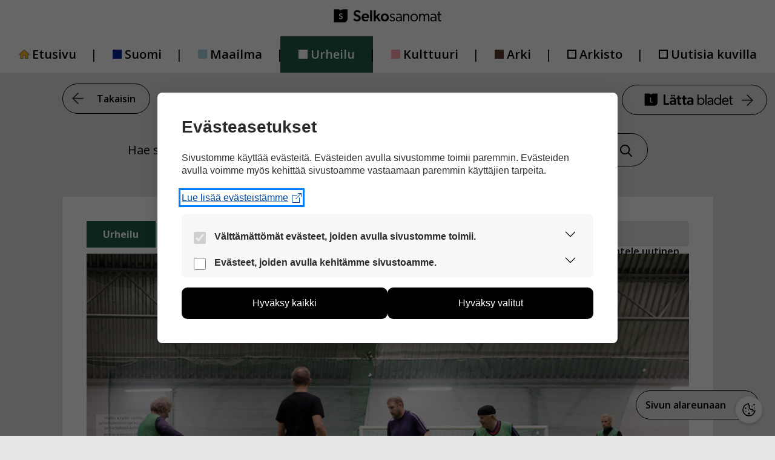

--- FILE ---
content_type: text/html; charset=UTF-8
request_url: https://selkosanomat.fi/urheilu/kavelyfutis-sopii-kaikille/
body_size: 19075
content:
<!DOCTYPE html>
<html lang="fi">
<head>
	<meta charset="UTF-8">
	<title>Kävelyfutis sopii kaikille &#8211; Selkosanomat</title>
<meta name='robots' content='max-image-preview:large' />
<meta name="viewport" content="width=device-width, initial-scale=1"><link href='https://fonts.gstatic.com' crossorigin rel='preconnect' />
<link href='https://fonts.googleapis.com' crossorigin rel='preconnect' />
<link rel="alternate" type="application/rss+xml" title="Selkosanomat &raquo; syöte" href="https://selkosanomat.fi/feed/" />
<link rel="alternate" type="application/rss+xml" title="Selkosanomat &raquo; kommenttien syöte" href="https://selkosanomat.fi/comments/feed/" />
<link rel="alternate" type="application/rss+xml" title="Selkosanomat &raquo; Kävelyfutis sopii kaikille kommenttien syöte" href="https://selkosanomat.fi/urheilu/kavelyfutis-sopii-kaikille/feed/" />
<link rel="alternate" title="oEmbed (JSON)" type="application/json+oembed" href="https://selkosanomat.fi/wp-json/oembed/1.0/embed?url=https%3A%2F%2Fselkosanomat.fi%2Furheilu%2Fkavelyfutis-sopii-kaikille%2F" />
<link rel="alternate" title="oEmbed (XML)" type="text/xml+oembed" href="https://selkosanomat.fi/wp-json/oembed/1.0/embed?url=https%3A%2F%2Fselkosanomat.fi%2Furheilu%2Fkavelyfutis-sopii-kaikille%2F&#038;format=xml" />
<style id='wp-img-auto-sizes-contain-inline-css'>
img:is([sizes=auto i],[sizes^="auto," i]){contain-intrinsic-size:3000px 1500px}
/*# sourceURL=wp-img-auto-sizes-contain-inline-css */
</style>
<link rel='stylesheet' id='generate-fonts-css' href='//fonts.googleapis.com/css?family=Open+Sans:300,300italic,regular,italic,600,600italic,700,700italic,800,800italic' media='all' />
<style id='wp-emoji-styles-inline-css'>

	img.wp-smiley, img.emoji {
		display: inline !important;
		border: none !important;
		box-shadow: none !important;
		height: 1em !important;
		width: 1em !important;
		margin: 0 0.07em !important;
		vertical-align: -0.1em !important;
		background: none !important;
		padding: 0 !important;
	}
/*# sourceURL=wp-emoji-styles-inline-css */
</style>
<style id='wp-block-library-inline-css'>
:root{--wp-block-synced-color:#7a00df;--wp-block-synced-color--rgb:122,0,223;--wp-bound-block-color:var(--wp-block-synced-color);--wp-editor-canvas-background:#ddd;--wp-admin-theme-color:#007cba;--wp-admin-theme-color--rgb:0,124,186;--wp-admin-theme-color-darker-10:#006ba1;--wp-admin-theme-color-darker-10--rgb:0,107,160.5;--wp-admin-theme-color-darker-20:#005a87;--wp-admin-theme-color-darker-20--rgb:0,90,135;--wp-admin-border-width-focus:2px}@media (min-resolution:192dpi){:root{--wp-admin-border-width-focus:1.5px}}.wp-element-button{cursor:pointer}:root .has-very-light-gray-background-color{background-color:#eee}:root .has-very-dark-gray-background-color{background-color:#313131}:root .has-very-light-gray-color{color:#eee}:root .has-very-dark-gray-color{color:#313131}:root .has-vivid-green-cyan-to-vivid-cyan-blue-gradient-background{background:linear-gradient(135deg,#00d084,#0693e3)}:root .has-purple-crush-gradient-background{background:linear-gradient(135deg,#34e2e4,#4721fb 50%,#ab1dfe)}:root .has-hazy-dawn-gradient-background{background:linear-gradient(135deg,#faaca8,#dad0ec)}:root .has-subdued-olive-gradient-background{background:linear-gradient(135deg,#fafae1,#67a671)}:root .has-atomic-cream-gradient-background{background:linear-gradient(135deg,#fdd79a,#004a59)}:root .has-nightshade-gradient-background{background:linear-gradient(135deg,#330968,#31cdcf)}:root .has-midnight-gradient-background{background:linear-gradient(135deg,#020381,#2874fc)}:root{--wp--preset--font-size--normal:16px;--wp--preset--font-size--huge:42px}.has-regular-font-size{font-size:1em}.has-larger-font-size{font-size:2.625em}.has-normal-font-size{font-size:var(--wp--preset--font-size--normal)}.has-huge-font-size{font-size:var(--wp--preset--font-size--huge)}.has-text-align-center{text-align:center}.has-text-align-left{text-align:left}.has-text-align-right{text-align:right}.has-fit-text{white-space:nowrap!important}#end-resizable-editor-section{display:none}.aligncenter{clear:both}.items-justified-left{justify-content:flex-start}.items-justified-center{justify-content:center}.items-justified-right{justify-content:flex-end}.items-justified-space-between{justify-content:space-between}.screen-reader-text{border:0;clip-path:inset(50%);height:1px;margin:-1px;overflow:hidden;padding:0;position:absolute;width:1px;word-wrap:normal!important}.screen-reader-text:focus{background-color:#ddd;clip-path:none;color:#444;display:block;font-size:1em;height:auto;left:5px;line-height:normal;padding:15px 23px 14px;text-decoration:none;top:5px;width:auto;z-index:100000}html :where(.has-border-color){border-style:solid}html :where([style*=border-top-color]){border-top-style:solid}html :where([style*=border-right-color]){border-right-style:solid}html :where([style*=border-bottom-color]){border-bottom-style:solid}html :where([style*=border-left-color]){border-left-style:solid}html :where([style*=border-width]){border-style:solid}html :where([style*=border-top-width]){border-top-style:solid}html :where([style*=border-right-width]){border-right-style:solid}html :where([style*=border-bottom-width]){border-bottom-style:solid}html :where([style*=border-left-width]){border-left-style:solid}html :where(img[class*=wp-image-]){height:auto;max-width:100%}:where(figure){margin:0 0 1em}html :where(.is-position-sticky){--wp-admin--admin-bar--position-offset:var(--wp-admin--admin-bar--height,0px)}@media screen and (max-width:600px){html :where(.is-position-sticky){--wp-admin--admin-bar--position-offset:0px}}

/*# sourceURL=wp-block-library-inline-css */
</style><style id='global-styles-inline-css'>
:root{--wp--preset--aspect-ratio--square: 1;--wp--preset--aspect-ratio--4-3: 4/3;--wp--preset--aspect-ratio--3-4: 3/4;--wp--preset--aspect-ratio--3-2: 3/2;--wp--preset--aspect-ratio--2-3: 2/3;--wp--preset--aspect-ratio--16-9: 16/9;--wp--preset--aspect-ratio--9-16: 9/16;--wp--preset--color--black: #000000;--wp--preset--color--cyan-bluish-gray: #abb8c3;--wp--preset--color--white: #ffffff;--wp--preset--color--pale-pink: #f78da7;--wp--preset--color--vivid-red: #cf2e2e;--wp--preset--color--luminous-vivid-orange: #ff6900;--wp--preset--color--luminous-vivid-amber: #fcb900;--wp--preset--color--light-green-cyan: #7bdcb5;--wp--preset--color--vivid-green-cyan: #00d084;--wp--preset--color--pale-cyan-blue: #8ed1fc;--wp--preset--color--vivid-cyan-blue: #0693e3;--wp--preset--color--vivid-purple: #9b51e0;--wp--preset--color--contrast: var(--contrast);--wp--preset--color--contrast-2: var(--contrast-2);--wp--preset--color--contrast-3: var(--contrast-3);--wp--preset--color--base: var(--base);--wp--preset--color--base-2: var(--base-2);--wp--preset--color--base-3: var(--base-3);--wp--preset--color--accent: var(--accent);--wp--preset--gradient--vivid-cyan-blue-to-vivid-purple: linear-gradient(135deg,rgb(6,147,227) 0%,rgb(155,81,224) 100%);--wp--preset--gradient--light-green-cyan-to-vivid-green-cyan: linear-gradient(135deg,rgb(122,220,180) 0%,rgb(0,208,130) 100%);--wp--preset--gradient--luminous-vivid-amber-to-luminous-vivid-orange: linear-gradient(135deg,rgb(252,185,0) 0%,rgb(255,105,0) 100%);--wp--preset--gradient--luminous-vivid-orange-to-vivid-red: linear-gradient(135deg,rgb(255,105,0) 0%,rgb(207,46,46) 100%);--wp--preset--gradient--very-light-gray-to-cyan-bluish-gray: linear-gradient(135deg,rgb(238,238,238) 0%,rgb(169,184,195) 100%);--wp--preset--gradient--cool-to-warm-spectrum: linear-gradient(135deg,rgb(74,234,220) 0%,rgb(151,120,209) 20%,rgb(207,42,186) 40%,rgb(238,44,130) 60%,rgb(251,105,98) 80%,rgb(254,248,76) 100%);--wp--preset--gradient--blush-light-purple: linear-gradient(135deg,rgb(255,206,236) 0%,rgb(152,150,240) 100%);--wp--preset--gradient--blush-bordeaux: linear-gradient(135deg,rgb(254,205,165) 0%,rgb(254,45,45) 50%,rgb(107,0,62) 100%);--wp--preset--gradient--luminous-dusk: linear-gradient(135deg,rgb(255,203,112) 0%,rgb(199,81,192) 50%,rgb(65,88,208) 100%);--wp--preset--gradient--pale-ocean: linear-gradient(135deg,rgb(255,245,203) 0%,rgb(182,227,212) 50%,rgb(51,167,181) 100%);--wp--preset--gradient--electric-grass: linear-gradient(135deg,rgb(202,248,128) 0%,rgb(113,206,126) 100%);--wp--preset--gradient--midnight: linear-gradient(135deg,rgb(2,3,129) 0%,rgb(40,116,252) 100%);--wp--preset--font-size--small: 13px;--wp--preset--font-size--medium: 20px;--wp--preset--font-size--large: 36px;--wp--preset--font-size--x-large: 42px;--wp--preset--spacing--20: 0.44rem;--wp--preset--spacing--30: 0.67rem;--wp--preset--spacing--40: 1rem;--wp--preset--spacing--50: 1.5rem;--wp--preset--spacing--60: 2.25rem;--wp--preset--spacing--70: 3.38rem;--wp--preset--spacing--80: 5.06rem;--wp--preset--shadow--natural: 6px 6px 9px rgba(0, 0, 0, 0.2);--wp--preset--shadow--deep: 12px 12px 50px rgba(0, 0, 0, 0.4);--wp--preset--shadow--sharp: 6px 6px 0px rgba(0, 0, 0, 0.2);--wp--preset--shadow--outlined: 6px 6px 0px -3px rgb(255, 255, 255), 6px 6px rgb(0, 0, 0);--wp--preset--shadow--crisp: 6px 6px 0px rgb(0, 0, 0);}:where(.is-layout-flex){gap: 0.5em;}:where(.is-layout-grid){gap: 0.5em;}body .is-layout-flex{display: flex;}.is-layout-flex{flex-wrap: wrap;align-items: center;}.is-layout-flex > :is(*, div){margin: 0;}body .is-layout-grid{display: grid;}.is-layout-grid > :is(*, div){margin: 0;}:where(.wp-block-columns.is-layout-flex){gap: 2em;}:where(.wp-block-columns.is-layout-grid){gap: 2em;}:where(.wp-block-post-template.is-layout-flex){gap: 1.25em;}:where(.wp-block-post-template.is-layout-grid){gap: 1.25em;}.has-black-color{color: var(--wp--preset--color--black) !important;}.has-cyan-bluish-gray-color{color: var(--wp--preset--color--cyan-bluish-gray) !important;}.has-white-color{color: var(--wp--preset--color--white) !important;}.has-pale-pink-color{color: var(--wp--preset--color--pale-pink) !important;}.has-vivid-red-color{color: var(--wp--preset--color--vivid-red) !important;}.has-luminous-vivid-orange-color{color: var(--wp--preset--color--luminous-vivid-orange) !important;}.has-luminous-vivid-amber-color{color: var(--wp--preset--color--luminous-vivid-amber) !important;}.has-light-green-cyan-color{color: var(--wp--preset--color--light-green-cyan) !important;}.has-vivid-green-cyan-color{color: var(--wp--preset--color--vivid-green-cyan) !important;}.has-pale-cyan-blue-color{color: var(--wp--preset--color--pale-cyan-blue) !important;}.has-vivid-cyan-blue-color{color: var(--wp--preset--color--vivid-cyan-blue) !important;}.has-vivid-purple-color{color: var(--wp--preset--color--vivid-purple) !important;}.has-black-background-color{background-color: var(--wp--preset--color--black) !important;}.has-cyan-bluish-gray-background-color{background-color: var(--wp--preset--color--cyan-bluish-gray) !important;}.has-white-background-color{background-color: var(--wp--preset--color--white) !important;}.has-pale-pink-background-color{background-color: var(--wp--preset--color--pale-pink) !important;}.has-vivid-red-background-color{background-color: var(--wp--preset--color--vivid-red) !important;}.has-luminous-vivid-orange-background-color{background-color: var(--wp--preset--color--luminous-vivid-orange) !important;}.has-luminous-vivid-amber-background-color{background-color: var(--wp--preset--color--luminous-vivid-amber) !important;}.has-light-green-cyan-background-color{background-color: var(--wp--preset--color--light-green-cyan) !important;}.has-vivid-green-cyan-background-color{background-color: var(--wp--preset--color--vivid-green-cyan) !important;}.has-pale-cyan-blue-background-color{background-color: var(--wp--preset--color--pale-cyan-blue) !important;}.has-vivid-cyan-blue-background-color{background-color: var(--wp--preset--color--vivid-cyan-blue) !important;}.has-vivid-purple-background-color{background-color: var(--wp--preset--color--vivid-purple) !important;}.has-black-border-color{border-color: var(--wp--preset--color--black) !important;}.has-cyan-bluish-gray-border-color{border-color: var(--wp--preset--color--cyan-bluish-gray) !important;}.has-white-border-color{border-color: var(--wp--preset--color--white) !important;}.has-pale-pink-border-color{border-color: var(--wp--preset--color--pale-pink) !important;}.has-vivid-red-border-color{border-color: var(--wp--preset--color--vivid-red) !important;}.has-luminous-vivid-orange-border-color{border-color: var(--wp--preset--color--luminous-vivid-orange) !important;}.has-luminous-vivid-amber-border-color{border-color: var(--wp--preset--color--luminous-vivid-amber) !important;}.has-light-green-cyan-border-color{border-color: var(--wp--preset--color--light-green-cyan) !important;}.has-vivid-green-cyan-border-color{border-color: var(--wp--preset--color--vivid-green-cyan) !important;}.has-pale-cyan-blue-border-color{border-color: var(--wp--preset--color--pale-cyan-blue) !important;}.has-vivid-cyan-blue-border-color{border-color: var(--wp--preset--color--vivid-cyan-blue) !important;}.has-vivid-purple-border-color{border-color: var(--wp--preset--color--vivid-purple) !important;}.has-vivid-cyan-blue-to-vivid-purple-gradient-background{background: var(--wp--preset--gradient--vivid-cyan-blue-to-vivid-purple) !important;}.has-light-green-cyan-to-vivid-green-cyan-gradient-background{background: var(--wp--preset--gradient--light-green-cyan-to-vivid-green-cyan) !important;}.has-luminous-vivid-amber-to-luminous-vivid-orange-gradient-background{background: var(--wp--preset--gradient--luminous-vivid-amber-to-luminous-vivid-orange) !important;}.has-luminous-vivid-orange-to-vivid-red-gradient-background{background: var(--wp--preset--gradient--luminous-vivid-orange-to-vivid-red) !important;}.has-very-light-gray-to-cyan-bluish-gray-gradient-background{background: var(--wp--preset--gradient--very-light-gray-to-cyan-bluish-gray) !important;}.has-cool-to-warm-spectrum-gradient-background{background: var(--wp--preset--gradient--cool-to-warm-spectrum) !important;}.has-blush-light-purple-gradient-background{background: var(--wp--preset--gradient--blush-light-purple) !important;}.has-blush-bordeaux-gradient-background{background: var(--wp--preset--gradient--blush-bordeaux) !important;}.has-luminous-dusk-gradient-background{background: var(--wp--preset--gradient--luminous-dusk) !important;}.has-pale-ocean-gradient-background{background: var(--wp--preset--gradient--pale-ocean) !important;}.has-electric-grass-gradient-background{background: var(--wp--preset--gradient--electric-grass) !important;}.has-midnight-gradient-background{background: var(--wp--preset--gradient--midnight) !important;}.has-small-font-size{font-size: var(--wp--preset--font-size--small) !important;}.has-medium-font-size{font-size: var(--wp--preset--font-size--medium) !important;}.has-large-font-size{font-size: var(--wp--preset--font-size--large) !important;}.has-x-large-font-size{font-size: var(--wp--preset--font-size--x-large) !important;}
/*# sourceURL=global-styles-inline-css */
</style>

<style id='classic-theme-styles-inline-css'>
/*! This file is auto-generated */
.wp-block-button__link{color:#fff;background-color:#32373c;border-radius:9999px;box-shadow:none;text-decoration:none;padding:calc(.667em + 2px) calc(1.333em + 2px);font-size:1.125em}.wp-block-file__button{background:#32373c;color:#fff;text-decoration:none}
/*# sourceURL=/wp-includes/css/classic-themes.min.css */
</style>
<link rel='stylesheet' id='wct_stylesheet-css' href='https://selkosanomat.fi/wp-content/plugins/wp-forms-custom-templates/wct-styles.css?ver=6.9' media='all' />
<link rel='stylesheet' id='wp-polls-css' href='https://selkosanomat.fi/wp-content/plugins/wp-polls/polls-css.css?ver=2.77.3' media='all' />
<style id='wp-polls-inline-css'>
.wp-polls .pollbar {
	margin: 1px;
	font-size: 6px;
	line-height: 8px;
	height: 8px;
	background: #d8e1eb;
	border: 1px solid #c8c8c8;
}

/*# sourceURL=wp-polls-inline-css */
</style>
<link rel='stylesheet' id='kuvasanomat-artikkeli-css' href='https://selkosanomat.fi/wp-content/themes/generatepress_child/assets/css/kuvasanomat-artikkeli.css?ver=1748952751' media='all' />
<link rel='stylesheet' id='kuvasanomat-linkki-css' href='https://selkosanomat.fi/wp-content/themes/generatepress_child/assets/css/kuvasanomat-linkki.css?ver=1733906188' media='all' />
<link rel='stylesheet' id='kuvasanomat-nav-css' href='https://selkosanomat.fi/wp-content/themes/generatepress_child/assets/css/kuvasanomat-nav.css?ver=1653295600' media='all' />
<link rel='stylesheet' id='kuvasanomat-css' href='https://selkosanomat.fi/wp-content/themes/generatepress_child/assets/css/kuvasanomat.css?ver=1745822688' media='all' />
<link rel='stylesheet' id='selkosanomat-artikkeli-css' href='https://selkosanomat.fi/wp-content/themes/generatepress_child/assets/css/selkosanomat-artikkeli.css?ver=1712737621' media='all' />
<link rel='stylesheet' id='selkosanomat-footer-css' href='https://selkosanomat.fi/wp-content/themes/generatepress_child/assets/css/selkosanomat-footer.css?ver=1652102210' media='all' />
<link rel='stylesheet' id='selkosanomat-linkki-css' href='https://selkosanomat.fi/wp-content/themes/generatepress_child/assets/css/selkosanomat-linkki.css?ver=1712737622' media='all' />
<link rel='stylesheet' id='selkosanomat-lomakkeet-css' href='https://selkosanomat.fi/wp-content/themes/generatepress_child/assets/css/selkosanomat-lomakkeet.css?ver=1652854267' media='all' />
<link rel='stylesheet' id='selkosanomat-nav-css' href='https://selkosanomat.fi/wp-content/themes/generatepress_child/assets/css/selkosanomat-nav.css?ver=1653295664' media='all' />
<link rel='stylesheet' id='selkosanomat-readspeaker-css' href='https://selkosanomat.fi/wp-content/themes/generatepress_child/assets/css/selkosanomat-readspeaker.css?ver=1764159961' media='all' />
<link rel='stylesheet' id='selkosanomat-css' href='https://selkosanomat.fi/wp-content/themes/generatepress_child/assets/css/selkosanomat.css?ver=1665386947' media='all' />
<link rel='stylesheet' id='generate-comments-css' href='https://selkosanomat.fi/wp-content/themes/generatepress/assets/css/components/comments.min.css?ver=3.6.1' media='all' />
<link rel='stylesheet' id='generate-widget-areas-css' href='https://selkosanomat.fi/wp-content/themes/generatepress/assets/css/components/widget-areas.min.css?ver=3.6.1' media='all' />
<link rel='stylesheet' id='generate-style-css' href='https://selkosanomat.fi/wp-content/themes/generatepress/assets/css/main.min.css?ver=3.6.1' media='all' />
<style id='generate-style-inline-css'>
body{background-color:#e5e5e5;color:#000000;}a{color:#000000;}a:hover, a:focus, a:active{color:#000000;}.grid-container{max-width:1075px;}.wp-block-group__inner-container{max-width:1075px;margin-left:auto;margin-right:auto;}.site-header .header-image{width:170px;}:root{--contrast:#222222;--contrast-2:#575760;--contrast-3:#b2b2be;--base:#f0f0f0;--base-2:#f7f8f9;--base-3:#ffffff;--accent:#1e73be;}:root .has-contrast-color{color:var(--contrast);}:root .has-contrast-background-color{background-color:var(--contrast);}:root .has-contrast-2-color{color:var(--contrast-2);}:root .has-contrast-2-background-color{background-color:var(--contrast-2);}:root .has-contrast-3-color{color:var(--contrast-3);}:root .has-contrast-3-background-color{background-color:var(--contrast-3);}:root .has-base-color{color:var(--base);}:root .has-base-background-color{background-color:var(--base);}:root .has-base-2-color{color:var(--base-2);}:root .has-base-2-background-color{background-color:var(--base-2);}:root .has-base-3-color{color:var(--base-3);}:root .has-base-3-background-color{background-color:var(--base-3);}:root .has-accent-color{color:var(--accent);}:root .has-accent-background-color{background-color:var(--accent);}body, button, input, select, textarea{font-family:"Open Sans", sans-serif;font-size:20px;}body{line-height:1.5;}.entry-content > [class*="wp-block-"]:not(:last-child):not(.wp-block-heading){margin-bottom:1.5em;}.main-title{font-family:"Open Sans", sans-serif;}.site-description{font-family:"Open Sans", sans-serif;font-size:16px;}.main-navigation a, .menu-toggle{font-family:"Open Sans", sans-serif;font-weight:600;font-size:20px;}.main-navigation .menu-bar-items{font-size:20px;}.main-navigation .main-nav ul ul li a{font-size:17px;}.widget-title{font-family:"Open Sans", sans-serif;font-weight:bold;margin-bottom:14px;}.sidebar .widget, .footer-widgets .widget{font-size:16px;}button:not(.menu-toggle),html input[type="button"],input[type="reset"],input[type="submit"],.button,.wp-block-button .wp-block-button__link{font-family:"Open Sans", sans-serif;font-weight:600;font-size:16px;}h1{font-family:"Open Sans", sans-serif;font-weight:bold;font-size:45px;margin-bottom:45px;}h2{font-family:"Open Sans", sans-serif;font-weight:bold;}h3{font-weight:bold;font-size:28px;}h4{font-weight:bold;font-size:22px;}h5{font-weight:bold;}h6{font-weight:600;}.site-info{font-family:"Open Sans", sans-serif;font-size:11px;}@media (max-width:768px){.main-title{font-size:20px;}h1{font-size:31px;}h2{font-size:27px;}h3{font-size:24px;}h4{font-size:22px;}h5{font-size:19px;}}.top-bar{background-color:#636363;color:#ffffff;}.top-bar a{color:#ffffff;}.top-bar a:hover{color:#303030;}.site-header{background-color:#e5e5e5;color:#000000;}.main-title a,.main-title a:hover{color:#000000;}.site-description{color:#000000;}.main-navigation,.main-navigation ul ul{background-color:#ffffff;}.main-navigation .main-nav ul li a, .main-navigation .menu-toggle, .main-navigation .menu-bar-items{color:#000000;}.main-navigation .main-nav ul li:not([class*="current-menu-"]):hover > a, .main-navigation .main-nav ul li:not([class*="current-menu-"]):focus > a, .main-navigation .main-nav ul li.sfHover:not([class*="current-menu-"]) > a, .main-navigation .menu-bar-item:hover > a, .main-navigation .menu-bar-item.sfHover > a{color:#000000;background-color:rgba(241,196,15,0);}button.menu-toggle:hover,button.menu-toggle:focus{color:#000000;}.main-navigation .main-nav ul li[class*="current-menu-"] > a{color:#000000;background-color:#ffffff;}.navigation-search input[type="search"],.navigation-search input[type="search"]:active, .navigation-search input[type="search"]:focus, .main-navigation .main-nav ul li.search-item.active > a, .main-navigation .menu-bar-items .search-item.active > a{color:#000000;background-color:#ffffff;opacity:1;}.main-navigation ul ul{background-color:#eaeaea;}.main-navigation .main-nav ul ul li a{color:#515151;}.main-navigation .main-nav ul ul li:not([class*="current-menu-"]):hover > a,.main-navigation .main-nav ul ul li:not([class*="current-menu-"]):focus > a, .main-navigation .main-nav ul ul li.sfHover:not([class*="current-menu-"]) > a{color:#7a8896;background-color:#eaeaea;}.main-navigation .main-nav ul ul li[class*="current-menu-"] > a{color:#7a8896;background-color:#eaeaea;}.separate-containers .inside-article, .separate-containers .comments-area, .separate-containers .page-header, .one-container .container, .separate-containers .paging-navigation, .inside-page-header{color:#000000;background-color:#ffffff;}.inside-article a,.paging-navigation a,.comments-area a,.page-header a{color:#000000;}.entry-header h1,.page-header h1{color:#000000;}.entry-title a{color:#000000;}.entry-title a:hover{color:#000000;}.entry-meta{color:#595959;}h1{color:#000000;}h2{color:#000000;}h3{color:#000000;}h4{color:#000000;}h5{color:#000000;}.sidebar .widget{background-color:#ffffff;}.footer-widgets{color:#000000;background-color:#e5e5e5;}.footer-widgets .widget-title{color:#000000;}.site-info{color:#000000;background-color:#e5e5e5;}.site-info a{color:#ffffff;}.site-info a:hover{color:#d3d3d3;}.footer-bar .widget_nav_menu .current-menu-item a{color:#d3d3d3;}input[type="text"],input[type="email"],input[type="url"],input[type="password"],input[type="search"],input[type="tel"],input[type="number"],textarea,select{color:#666666;background-color:#fafafa;border-color:#cccccc;}input[type="text"]:focus,input[type="email"]:focus,input[type="url"]:focus,input[type="password"]:focus,input[type="search"]:focus,input[type="tel"]:focus,input[type="number"]:focus,textarea:focus,select:focus{color:#666666;background-color:#ffffff;border-color:#bfbfbf;}button,html input[type="button"],input[type="reset"],input[type="submit"],a.button,a.wp-block-button__link:not(.has-background){color:#000000;background-color:#e5e5e5;}button:hover,html input[type="button"]:hover,input[type="reset"]:hover,input[type="submit"]:hover,a.button:hover,button:focus,html input[type="button"]:focus,input[type="reset"]:focus,input[type="submit"]:focus,a.button:focus,a.wp-block-button__link:not(.has-background):active,a.wp-block-button__link:not(.has-background):focus,a.wp-block-button__link:not(.has-background):hover{color:#000000;background-color:#ffbc10;}a.generate-back-to-top{background-color:#e5e5e5;color:#000000;}a.generate-back-to-top:hover,a.generate-back-to-top:focus{background-color:#ffbc10;color:#000000;}:root{--gp-search-modal-bg-color:var(--base-3);--gp-search-modal-text-color:var(--contrast);--gp-search-modal-overlay-bg-color:rgba(0,0,0,0.2);}@media (max-width: 992px){.main-navigation .menu-bar-item:hover > a, .main-navigation .menu-bar-item.sfHover > a{background:none;color:#000000;}}.inside-header{padding:40px 40px 20px 40px;}.nav-below-header .main-navigation .inside-navigation.grid-container, .nav-above-header .main-navigation .inside-navigation.grid-container{padding:0px 10px 0px 10px;}.site-main .wp-block-group__inner-container{padding:40px;}.separate-containers .paging-navigation{padding-top:20px;padding-bottom:20px;}.entry-content .alignwide, body:not(.no-sidebar) .entry-content .alignfull{margin-left:-40px;width:calc(100% + 80px);max-width:calc(100% + 80px);}.sidebar .widget, .page-header, .widget-area .main-navigation, .site-main > *{margin-bottom:60px;}.separate-containers .site-main{margin:60px;}.both-right .inside-left-sidebar,.both-left .inside-left-sidebar{margin-right:30px;}.both-right .inside-right-sidebar,.both-left .inside-right-sidebar{margin-left:30px;}.separate-containers .featured-image{margin-top:60px;}.separate-containers .inside-right-sidebar, .separate-containers .inside-left-sidebar{margin-top:60px;margin-bottom:60px;}.main-navigation .main-nav ul li a,.menu-toggle,.main-navigation .menu-bar-item > a{padding-left:30px;padding-right:30px;}.main-navigation .main-nav ul ul li a{padding:13px 30px 13px 30px;}.rtl .menu-item-has-children .dropdown-menu-toggle{padding-left:30px;}.menu-item-has-children .dropdown-menu-toggle{padding-right:30px;}.menu-item-has-children ul .dropdown-menu-toggle{padding-top:13px;padding-bottom:13px;margin-top:-13px;}.rtl .main-navigation .main-nav ul li.menu-item-has-children > a{padding-right:30px;}.footer-widgets-container{padding:60px 0px 40px 0px;}@media (max-width:768px){.separate-containers .inside-article, .separate-containers .comments-area, .separate-containers .page-header, .separate-containers .paging-navigation, .one-container .site-content, .inside-page-header{padding:30px;}.site-main .wp-block-group__inner-container{padding:30px;}.inside-top-bar{padding-right:30px;padding-left:30px;}.inside-header{padding-right:30px;padding-left:30px;}.widget-area .widget{padding-top:30px;padding-right:30px;padding-bottom:30px;padding-left:30px;}.footer-widgets-container{padding-top:30px;padding-right:30px;padding-bottom:30px;padding-left:30px;}.inside-site-info{padding-right:30px;padding-left:30px;}.entry-content .alignwide, body:not(.no-sidebar) .entry-content .alignfull{margin-left:-30px;width:calc(100% + 60px);max-width:calc(100% + 60px);}.one-container .site-main .paging-navigation{margin-bottom:60px;}}/* End cached CSS */.is-right-sidebar{width:30%;}.is-left-sidebar{width:30%;}.site-content .content-area{width:100%;}@media (max-width: 992px){.main-navigation .menu-toggle,.sidebar-nav-mobile:not(#sticky-placeholder){display:block;}.main-navigation ul,.gen-sidebar-nav,.main-navigation:not(.slideout-navigation):not(.toggled) .main-nav > ul,.has-inline-mobile-toggle #site-navigation .inside-navigation > *:not(.navigation-search):not(.main-nav){display:none;}.nav-align-right .inside-navigation,.nav-align-center .inside-navigation{justify-content:space-between;}}
.dynamic-author-image-rounded{border-radius:100%;}.dynamic-featured-image, .dynamic-author-image{vertical-align:middle;}.one-container.blog .dynamic-content-template:not(:last-child), .one-container.archive .dynamic-content-template:not(:last-child){padding-bottom:0px;}.dynamic-entry-excerpt > p:last-child{margin-bottom:0px;}
.page-hero{color:#000000;text-align:center;}.page-hero .inside-page-hero.grid-container{max-width:calc(1075px - 0px - 0px);}.page-hero h1, .page-hero h2, .page-hero h3, .page-hero h4, .page-hero h5, .page-hero h6{color:#000000;}.inside-page-hero > *:last-child{margin-bottom:0px;}.page-hero time.updated{display:none;}
@media (max-width: 992px){.main-navigation .menu-toggle,.main-navigation .mobile-bar-items a,.main-navigation .menu-bar-item > a{padding-left:0px;padding-right:0px;}.main-navigation .main-nav ul li a,.main-navigation .menu-toggle,.main-navigation .mobile-bar-items a,.main-navigation .menu-bar-item > a{line-height:60px;}.main-navigation .site-logo.navigation-logo img, .mobile-header-navigation .site-logo.mobile-header-logo img, .navigation-search input[type="search"]{height:60px;}}.post-image:not(:first-child), .page-content:not(:first-child), .entry-content:not(:first-child), .entry-summary:not(:first-child), footer.entry-meta{margin-top:1.5em;}.post-image-above-header .inside-article div.featured-image, .post-image-above-header .inside-article div.post-image{margin-bottom:1.5em;}
/*# sourceURL=generate-style-inline-css */
</style>
<link rel='stylesheet' id='generate-child-css' href='https://selkosanomat.fi/wp-content/themes/generatepress_child/style.css?ver=1637330302' media='all' />
<link rel='stylesheet' id='cm-cookie-modal-css' href='https://selkosanomat.fi/wp-content/themes/generatepress_child/cookie-manager/cookie-modal.css?ver=1746040055' media='all' />
<link rel='stylesheet' id='cm-cookie-toggle-css' href='https://selkosanomat.fi/wp-content/themes/generatepress_child/cookie-manager/cookie-toggle.css?ver=1746040055' media='all' />
<link rel='stylesheet' id='generate-blog-css' href='https://selkosanomat.fi/wp-content/plugins/gp-premium/blog/functions/css/style.min.css?ver=2.5.5' media='all' />
<link rel='stylesheet' id='generate-secondary-nav-css' href='https://selkosanomat.fi/wp-content/plugins/gp-premium/secondary-nav/functions/css/main.min.css?ver=2.5.5' media='all' />
<style id='generate-secondary-nav-inline-css'>
.secondary-navigation{background-color:#ffffff;}.secondary-nav-below-header .secondary-navigation .inside-navigation.grid-container, .secondary-nav-above-header .secondary-navigation .inside-navigation.grid-container{padding:0px 20px 0px 20px;}.secondary-navigation .main-nav ul li a,.secondary-navigation .menu-toggle,.secondary-menu-bar-items .menu-bar-item > a{color:#000000;font-family:"Open Sans", sans-serif;font-weight:600;font-size:16px;padding-left:60px;padding-right:60px;line-height:60px;}.secondary-navigation .secondary-menu-bar-items{color:#000000;font-size:16px;}button.secondary-menu-toggle:hover,button.secondary-menu-toggle:focus{color:#000000;}.widget-area .secondary-navigation{margin-bottom:60px;}.secondary-navigation ul ul{background-color:#303030;top:auto;}.secondary-navigation .main-nav ul ul li a{color:#ffffff;font-size:15px;padding-left:60px;padding-right:60px;}.secondary-navigation .menu-item-has-children .dropdown-menu-toggle{padding-right:60px;}.secondary-navigation .main-nav ul li:not([class*="current-menu-"]):hover > a, .secondary-navigation .main-nav ul li:not([class*="current-menu-"]):focus > a, .secondary-navigation .main-nav ul li.sfHover:not([class*="current-menu-"]) > a, .secondary-menu-bar-items .menu-bar-item:hover > a{color:#000000;background-color:#f1c40f;}.secondary-navigation .main-nav ul ul li:not([class*="current-menu-"]):hover > a,.secondary-navigation .main-nav ul ul li:not([class*="current-menu-"]):focus > a,.secondary-navigation .main-nav ul ul li.sfHover:not([class*="current-menu-"]) > a{color:#ffffff;background-color:#474747;}.secondary-navigation .main-nav ul li[class*="current-menu-"] > a{color:#222222;background-color:#f1c40f;}.secondary-navigation .main-nav ul ul li[class*="current-menu-"] > a{color:#ffffff;background-color:#474747;}.secondary-navigation.toggled .dropdown-menu-toggle:before{display:none;}@media (max-width: 992px) {.secondary-menu-bar-items .menu-bar-item:hover > a{background: none;color: #000000;}}
/*# sourceURL=generate-secondary-nav-inline-css */
</style>
<script src="https://selkosanomat.fi/wp-includes/js/jquery/jquery.min.js?ver=3.7.1" id="jquery-core-js"></script>
<script src="https://selkosanomat.fi/wp-includes/js/jquery/jquery-migrate.min.js?ver=3.4.1" id="jquery-migrate-js"></script>
<script id="cm-site-variables-js-before">
var cm_language = 'fi';
var cm_site_url = 'https://selkosanomat.fi';
var cm_ga_code = 'G-H0S884XGP0';
//# sourceURL=cm-site-variables-js-before
</script>
<script src="https://selkosanomat.fi/wp-content/themes/generatepress_child/cookie-manager/site-variables.js?ver=1746040526" id="cm-site-variables-js"></script>
<script src="https://selkosanomat.fi/wp-content/themes/generatepress_child/cookie-manager/functions.js?ver=1746040055" id="cm-functions-js"></script>
<script src="https://selkosanomat.fi/wp-content/themes/generatepress_child/cookie-manager/index.js?ver=1746040055" id="cm-index-js"></script>
<link rel="https://api.w.org/" href="https://selkosanomat.fi/wp-json/" /><link rel="alternate" title="JSON" type="application/json" href="https://selkosanomat.fi/wp-json/wp/v2/posts/13859" /><link rel="EditURI" type="application/rsd+xml" title="RSD" href="https://selkosanomat.fi/xmlrpc.php?rsd" />
<meta name="generator" content="WordPress 6.9" />
<link rel="canonical" href="https://selkosanomat.fi/urheilu/kavelyfutis-sopii-kaikille/" />
<link rel='shortlink' href='https://selkosanomat.fi/?p=13859' />
<script>
let getIcons = document.querySelectorAll('.svg');

getIcons.forEach(function (iconEach) {
  let getIconAttr = iconEach.getAttribute('aria-hidden');
  if (!getIconAttr) {
    iconEach.setAttribute('aria-hidden', 'true');
  }
});
</script>
<script src="//cdn-eu.readspeaker.com/script/7437/webReader/webReader.js?pids=wr" id="rs_req_Init"></script>
<link rel='shortcut icon' type='image/x-icon' href='https://selkosanomat.fi/wp-content/themes/generatepress_child/assets/images/favicon.ico'>
<link rel='icon' type='image/png' href='https://selkosanomat.fi/wp-content/themes/generatepress_child/assets/images/favicon.png'>
<link rel='apple-touch-icon' type='image/png' href='https://selkosanomat.fi/wp-content/themes/generatepress_child/assets/images/apple-touch-icon-precomposed.png'>
		<meta property="og:site_name" content="Selkosanomat" />
		<meta property="og:type" content="article" />
		<meta property="og:locale" content="fi_FI" />
		<meta property="og:title" content="Kävelyfutis sopii kaikille" />
		<meta property="og:url" content="https://selkosanomat.fi/urheilu/kavelyfutis-sopii-kaikille/" />
		<meta property="og:image" content="https://selkosanomat.fi/wp-content/uploads/2022/11/10_peli_some.jpg" />
		<meta property="og:description" content="Erilaiset ja eri-ikäiset ihmiset pelaavat jalkapalloa kaikkialla maailmassa. Jalkapalloon ei tarvita muuta kuin pallo ja pelaajat. Jalkapallosta on kehitetty myös kävelyfutis, joka sopii kaikile." /><link rel="icon" href="https://selkosanomat.fi/wp-content/uploads/2021/09/cropped-w640px_nelio_selkosanomat-150x150.png" sizes="32x32" />
<link rel="icon" href="https://selkosanomat.fi/wp-content/uploads/2021/09/cropped-w640px_nelio_selkosanomat-512x512.png" sizes="192x192" />
<link rel="apple-touch-icon" href="https://selkosanomat.fi/wp-content/uploads/2021/09/cropped-w640px_nelio_selkosanomat-512x512.png" />
<meta name="msapplication-TileImage" content="https://selkosanomat.fi/wp-content/uploads/2021/09/cropped-w640px_nelio_selkosanomat-512x512.png" />
</head>

<body class="wp-singular post-template-default single single-post postid-13859 single-format-standard wp-embed-responsive wp-theme-generatepress wp-child-theme-generatepress_child post-image-below-header post-image-aligned-center secondary-nav-above-header secondary-nav-aligned-center sticky-menu-fade no-sidebar nav-above-header separate-containers nav-aligned-center header-aligned-center dropdown-hover featured-image-active" itemtype="https://schema.org/Blog" itemscope>
	<a class="screen-reader-text skip-link" href="#content" title="Siirry sisältöön">Siirry sisältöön</a>		<nav class="main-navigation nav-align-center sub-menu-right" id="site-navigation" aria-label="Pääasiallinen"  itemtype="https://schema.org/SiteNavigationElement" itemscope>
			<div class="inside-navigation">
				<div class="etusivulinkki hideonmobile" aria-hidden="true">
  <a class="etusivulinkki hideonmobile" href="https://selkosanomat.fi/" tabindex='-1'>
    <img border="0" alt="Selkosanomat - etusivulle" src="https://selkosanomat.fi/wp-content/uploads/2021/09/h90px_linkki_selkosanomat.png" width="180">
  </a>
</div>
				<button class="menu-toggle" aria-controls="primary-menu" aria-expanded="false">
					<span class="gp-icon icon-menu-bars"><svg viewBox="0 0 512 512" aria-hidden="true" xmlns="http://www.w3.org/2000/svg" width="1em" height="1em"><path d="M0 96c0-13.255 10.745-24 24-24h464c13.255 0 24 10.745 24 24s-10.745 24-24 24H24c-13.255 0-24-10.745-24-24zm0 160c0-13.255 10.745-24 24-24h464c13.255 0 24 10.745 24 24s-10.745 24-24 24H24c-13.255 0-24-10.745-24-24zm0 160c0-13.255 10.745-24 24-24h464c13.255 0 24 10.745 24 24s-10.745 24-24 24H24c-13.255 0-24-10.745-24-24z" /></svg><svg viewBox="0 0 512 512" aria-hidden="true" xmlns="http://www.w3.org/2000/svg" width="1em" height="1em"><path d="M71.029 71.029c9.373-9.372 24.569-9.372 33.942 0L256 222.059l151.029-151.03c9.373-9.372 24.569-9.372 33.942 0 9.372 9.373 9.372 24.569 0 33.942L289.941 256l151.03 151.029c9.372 9.373 9.372 24.569 0 33.942-9.373 9.372-24.569 9.372-33.942 0L256 289.941l-151.029 151.03c-9.373 9.372-24.569 9.372-33.942 0-9.372-9.373-9.372-24.569 0-33.942L222.059 256 71.029 104.971c-9.372-9.373-9.372-24.569 0-33.942z" /></svg></span><span class="mobile-menu">Valikko</span>				</button>
				<div id="primary-menu" class="main-nav"><ul id="menu-primary-menu" class=" menu sf-menu"><li id="menu-item-328" class="nav-etusivu menu-item menu-item-type-custom menu-item-object-custom menu-item-home menu-item-328"><a href="https://selkosanomat.fi/">Etusivu</a></li>
<li id="menu-item-133" class="nav-suomi menu-item menu-item-type-taxonomy menu-item-object-category menu-item-133"><a href="https://selkosanomat.fi/suomi/">Suomi</a></li>
<li id="menu-item-132" class="nav-maailma menu-item menu-item-type-taxonomy menu-item-object-category menu-item-132"><a href="https://selkosanomat.fi/maailma/">Maailma</a></li>
<li id="menu-item-134" class="nav-urheilu menu-item menu-item-type-taxonomy menu-item-object-category current-post-ancestor current-menu-parent current-post-parent menu-item-134"><a href="https://selkosanomat.fi/urheilu/">Urheilu</a></li>
<li id="menu-item-131" class="nav-kulttuuri menu-item menu-item-type-taxonomy menu-item-object-category menu-item-131"><a href="https://selkosanomat.fi/kulttuuri/">Kulttuuri</a></li>
<li id="menu-item-130" class="nav-arki menu-item menu-item-type-taxonomy menu-item-object-category menu-item-130"><a href="https://selkosanomat.fi/arki/">Arki</a></li>
<li id="menu-item-8848" class="nav-arkisto menu-item menu-item-type-post_type menu-item-object-page menu-item-8848"><a href="https://selkosanomat.fi/arkisto/">Arkisto</a></li>
<li id="menu-item-140" class="nav-uutisiakuvilla menu-item menu-item-type-post_type menu-item-object-page menu-item-140"><a href="https://selkosanomat.fi/kuva/">Uutisia kuvilla</a></li>
<li id="menu-item-10381" class="nav-lattabladet menu-item menu-item-type-custom menu-item-object-custom menu-item-10381"><a href="https://ll-bladet.fi/">Lätta bladet</a></li>
</ul></div>			</div>
		</nav>
				<header class="site-header" id="masthead" aria-label="Sivusto"  itemtype="https://schema.org/WPHeader" itemscope>
			<div class="inside-header grid-container">
				<button class="back" onclick="history.back();">
  <svg class="nuoli vasemmalle" version="1.1" xmlns="http://www.w3.org/2000/svg" xmlns:xlink="http://www.w3.org/1999/xlink" x="0px" y="0px" width="16.17px"
    height="16.44px" viewBox="0 0 16.17 16.44" style="overflow:visible;"
    xml:space="preserve" aria-hidden="true">
    <style>
    .st0 {fill: none; stroke: #2E2E2E; stroke-width: 1.5; stroke-linecap: round; stroke-miterlimit: 10;}
    </style>
    <defs></defs>
    <g transform="translate(0.75 1.061)">
      <path class="st0" d="M14.67,6.98l-7.33,7.33L0,6.98"/>
      <line class="st0" x1="7.33" y1="14.32" x2="7.33" y2="-0.31"/>
    </g>
  </svg>
  <p>Takaisin</p>
</button><div class="lattabladet-button hideonmobile">
  <button id="bladet-hideonmobile" class="buttonbladet" aria-label="Lätta bladet">
    <img src="https://selkosanomat.fi/wp-content/uploads/2021/09/h90px_linkki_lattabladet.png" alt="Lätta bladet" class="lattabladet-logo">
    <svg class="nuoli oikealle" version="1.1" xmlns="http://www.w3.org/2000/svg" xmlns:xlink="http://www.w3.org/1999/xlink" x="0px" y="0px" width="16.17px" height="16.44px" viewBox="0 0 16.17 16.44" style="overflow:visible;" xml:space="preserve" aria-hidden="true">
      <style>
      .st0 {fill: none; stroke: #2E2E2E; stroke-width: 1.5; stroke-linecap: round; stroke-miterlimit: 10;}
      </style>
      <defs></defs>
      <g transform="translate(0.75 1.061)">
        <path class="st0" d="M14.67,6.98l-7.33,7.33L0,6.98"/>
        <line class="st0" x1="7.33" y1="14.32" x2="7.33" y2="-0.31"/>
      </g>
    </svg>
  </button>
</div>
<script>
document.querySelector("#bladet-hideonmobile").addEventListener("click", function(event) {
  event.preventDefault();
  location.assign("https://ll-bladet.fi/");
}, false);
</script><div class="breadcrumbs" itemscope itemtype="http://schema.org/BreadcrumbList"> Olet tässä:<span itemprop="itemListElement" itemscope itemtype="http://schema.org/ListItem"><a class="breadcrumbs__link" href="https://selkosanomat.fi/" itemprop="item"><span itemprop="name">Etusivu</span></a><meta itemprop="position" content="1" /></span><span class="breadcrumbs__separator">

<svg class="murunuoli" aria-hidden="true" focusable="false" role="img" version="1.1" xmlns="http://www.w3.org/2000/svg" xmlns:xlink="http://www.w3.org/1999/xlink" width="17.041" height="17.494" viewBox="-8 -8 32.082 34.988">
  <g transform="translate(-1385.854 -167.756)">
    <path data-name="Path 5" d="M216.641,375.251l7.333,7.333-7.333,7.333" transform="translate(1177.506 -206.081)" fill="none" stroke="#1a1818" stroke-linecap="round" stroke-miterlimit="10" stroke-width="1.5"/>
    <line data-name="Line 14" x1="14.627" transform="translate(1386.854 176.503)" fill="none" stroke="#1a1818" stroke-linecap="round" stroke-miterlimit="10" stroke-width="1.5"/>
  </g>
</svg></span><span itemprop="itemListElement" itemscope itemtype="http://schema.org/ListItem"><a class="breadcrumbs__link" href="https://selkosanomat.fi/urheilu/" itemprop="item"><span itemprop="name">Urheilu</span></a><meta itemprop="position" content="2" /></span><span class="breadcrumbs__separator">

<svg class="murunuoli" aria-hidden="true" focusable="false" role="img" version="1.1" xmlns="http://www.w3.org/2000/svg" xmlns:xlink="http://www.w3.org/1999/xlink" width="17.041" height="17.494" viewBox="-8 -8 32.082 34.988">
  <g transform="translate(-1385.854 -167.756)">
    <path data-name="Path 5" d="M216.641,375.251l7.333,7.333-7.333,7.333" transform="translate(1177.506 -206.081)" fill="none" stroke="#1a1818" stroke-linecap="round" stroke-miterlimit="10" stroke-width="1.5"/>
    <line data-name="Line 14" x1="14.627" transform="translate(1386.854 176.503)" fill="none" stroke="#1a1818" stroke-linecap="round" stroke-miterlimit="10" stroke-width="1.5"/>
  </g>
</svg></span><span class="breadcrumbs__current">Kävelyfutis sopii kaikille</span></div><!-- .breadcrumbs -->
			</div>
		</header>
		<div class="page-hero grid-container grid-parent">
					<div class="inside-page-hero grid-container grid-parent">
						<form method="get" class="custom-search-form" action="https://selkosanomat.fi/" role="search">
	<span>Hae sivustolta:</span>

    <label for="search">
         <span class="screen-reader-text">Hae sivustolta</span>
		</label>
		<input type="search" class="search-field" value="" name="s" id="search" title="Hae sivustolta">

<button type="submit" class="search-submit"><span>Hae</span>
<svg class="sl" viewbox="0 0 512 512" aria-hidden="true" focusable="false" role="img" version="1.1" xmlns="http://www.w3.org/2000/svg" xmlns:xlink="http://www.w3.org/1999/xlink" width="1em" height="1em">
        <path fill-rule="evenodd" clip-rule="evenodd" d="M208 48c-88.366 0-160 71.634-160 160s71.634 160 160 160 160-71.634 160-160S296.366 48 208 48zM0 208C0 93.125 93.125 0 208 0s208 93.125 208 208c0 48.741-16.765 93.566-44.843 129.024l133.826 134.018c9.366 9.379 9.355 24.575-.025 33.941-9.379 9.366-24.575 9.355-33.941-.025L337.238 370.987C301.747 399.167 256.839 416 208 416 93.125 416 0 322.875 0 208z"></path>
    </svg>
</button>
</form>
					</div>
				</div>
	<div class="site grid-container container hfeed" id="page">
				<div class="site-content" id="content">
			<button onclick="downFunction();" id="buttondown" class="hide-on-mobile hide-on-tablet visiblebtn" title="Vieritä alareunaan" aria-hidden="true" tabindex="-1">
  <p>Sivun alareunaan</p>
  <svg class="nuoli" version="1.1" xmlns="http://www.w3.org/2000/svg" xmlns:xlink="http://www.w3.org/1999/xlink" x="0px" y="0px" width="16.17px" height="16.44px" viewBox="0 0 16.17 16.44" style="overflow:visible;" xml:space="preserve" aria-hidden="true">
    <style>
    .st0 {fill: none; stroke: #2e2e2e; stroke-width: 1.5; stroke-linecap: round; stroke-miterlimit: 10;}
    </style>
    <g transform="translate(0.75 1.061)">
      <path class="st0" d="M14.67,6.98l-7.33,7.33L0,6.98"/>
      <line class="st0" x1="7.33" y1="14.32" x2="7.33" y2="-0.31"/>
    </g>
  </svg>
</button>
<script>
function downFunction() {
  document.querySelector(".copyright-bar").scrollIntoView({ behavior: 'smooth' });  
}	
</script>
	<div class="content-area" id="primary">
		<main class="site-main" id="main">
			<div class="rs_skip rsbtn rs_preserve rs_artikkeli" role="button" aria-hidden="true">
  <a rel="nofollow" class="rsbtn_play" accesskey="L" aria-label='Kuuntele ReadSpeaker webReaderilla' href="//app-eu.readspeaker.com/cgi-bin/rsent?customerid=7437&amp;lang=fi_fi&amp;readid=post-13859&amp;url=https%3A%2F%2Fselkosanomat.fi%2Furheilu%2Fkavelyfutis-sopii-kaikille%2F">
    <span class="rsbtn_left rsimg rspart"><span class="rsbtn_text"><span>Kuuntele uutinen</span></span></span>
  </a>
</div><article id="post-13859" class="post-13859 post type-post status-publish format-standard has-post-thumbnail hentry category-urheilu infinite-scroll-item urheilu" itemtype="https://schema.org/CreativeWork" itemscope>
  <div class="inside-article rs_lue">
    
<div class="flex-container rs_skip" aria-hidden="true">
<div class="post-category category-urheilu"><p>Urheilu</p></div>
<time class="date">23.11.2022</time>
</div>      <header class="entry-header">
        <h1 class="entry-title" itemprop="headline">Kävelyfutis sopii kaikille</h1>      </header>
          <div class="info-row">
    <div class="single-author">Teksti: Petri Kiuttu</div>    <div class="single-pic-rights">Kuva: Kaisa Kaatra</div>    <div class="single-date">Uutinen julkaistu: 23.11.2022</div>
    </div>
    <div class="single-excerpt"><p>Erilaiset ja eri-ikäiset ihmiset pelaavat jalkapalloa kaikkialla maailmassa. Jalkapalloon ei tarvita muuta kuin pallo ja pelaajat. Jalkapallosta on kehitetty myös kävelyfutis, joka sopii kaikile.</p>
</div><div class="featured-image  page-header-image-single ">
				<div class="wp-caption thumb-caption rs_skip"><img width="975" height="600" src="https://selkosanomat.fi/wp-content/uploads/2022/11/10_peli_netti.jpg" class="attachment-full size-full" alt="" itemprop="image" decoding="async" fetchpriority="high" srcset="https://selkosanomat.fi/wp-content/uploads/2022/11/10_peli_netti.jpg 975w, https://selkosanomat.fi/wp-content/uploads/2022/11/10_peli_netti-512x315.jpg 512w, https://selkosanomat.fi/wp-content/uploads/2022/11/10_peli_netti-768x473.jpg 768w" sizes="(max-width: 975px) 100vw, 975px" /><p class="wp-caption-text thumb-caption-text rs_skip">Aapo Kotkavuori sanoo, että kävelyfutis sopii hyvin monenlaisille henkilöille.
– Kävelyfutis on sopiva laji kaikille, 
joiden kunto sallii reippaan kävelyvauhdin. </p></div>
			</div>
    <div class="entry-content" itemprop="text">
      <h3>Myllypurossa pelataan kävelyfutista</h3>
<p>Myllypuron halliin saapuu syksyisenä iltapäivänä noin 10 kävelyfutiksen harrastajaa. Harjoitukset voivat alkaa. Kyseessä eivät kuitenkaan ole mitkään aivan tavalliset harjoitukset, vaan kävelyfutis eli kävelyjalkapallo.</p>
<p>Halliin astelee myös mies, jolla on mukana palloja ja harjoitusvälineitä. Hän osaa kertoa kaiken kävelyfutiksesta. 35-vuotias Aapo Kotkavuori on kävelyfutisjoukkueen valmentaja ja Kukunori ry:n kävelyfutishankkeen päällikkö. Kukunori on yhdistys, jossa etsitään uusia tapoja edistää hyvinvointia.</p>
<figure id="attachment_13863" aria-describedby="caption-attachment-13863" style="width: 965px;" class="wp-caption alignnone"><img decoding="async" class="size-full wp-image-13863" src="https://selkosanomat.fi/wp-content/uploads/2022/11/12_valkku_netti.jpg" alt="" width="975" height="600" srcset="https://selkosanomat.fi/wp-content/uploads/2022/11/12_valkku_netti.jpg 975w, https://selkosanomat.fi/wp-content/uploads/2022/11/12_valkku_netti-512x315.jpg 512w, https://selkosanomat.fi/wp-content/uploads/2022/11/12_valkku_netti-768x473.jpg 768w" sizes="(max-width: 975px) 100vw, 975px" /><figcaption id="caption-attachment-13863" class="wp-caption-text rs_skip">Aapo Kotkavuori valmentaa kävelyfutista.</figcaption></figure>
<h3>Mitä on kävelyfutis?</h3>
<p>Kävelyfutis on jalkapallon muoto, jossa loukkaantumisen riski on pieni.</p>
<p>– Loukkaantumisen riskiä ei saada lajista kokonaan pois, koska myös kävelyfutis voi olla nopeaa ja potkut kovia, Aapo Kotkavuori sanoo.</p>
<p>Kuten nimestä voi päätellä, kävelyfutiksessa juokseminen on kielletty. Pallon potkaiseminen ylärimaa ylemmäs, pallon päällä puskeminen ja kaikki fyysinen kosketus on kielletty. Kävelyfutis on helppo aloittaa ja sitä voivat pelata kaikki. Vaikka juosta ei saa, kävelyfutiksesta ei puutu liikettä ja jännitystä. Harjoituksissa hiki virtaa ja jännittäviä tilanteita riittää. Kaikista tärkeintä on tietenkin se, että laji on hauskaa yhdessäoloa.</p>
<h3>Jalkapallo on yhteisöllinen laji</h3>
<p>Valmentaja Aapo Kotkavuori on pelannut jalkapalloa melkein koko ikänsä. Hän aloitti pelaamisen jo kuusivuotiaana. Valmentamisen lisäksi Kotkavuori pelaa Pajamäen Palloveikoissa.</p>
<p>– Hämmästelen edelleen sitä, että aikuiset ja perheelliset ihmiset jaksavat tulla harjoituksiin, jotka alkavat myöhään illalla. Jalkapallo on laji, joka yhdistää!</p>
<p>Aapo on ohjannut lapsia, mummoja ja vaareja. Hänellä on hyviä kokemuksia myös lukio- ja ammattikouluikäisten nuorten ohjaamisesta. Vaikka nuoret eivät välittäneet urheilusta, he pitivät kävelyfutiksesta!</p>
<figure id="attachment_13864" aria-describedby="caption-attachment-13864" style="width: 965px;" class="wp-caption alignnone"><img decoding="async" class="size-full wp-image-13864" src="https://selkosanomat.fi/wp-content/uploads/2022/11/12_pallo_netti.jpg" alt="" width="975" height="600" srcset="https://selkosanomat.fi/wp-content/uploads/2022/11/12_pallo_netti.jpg 975w, https://selkosanomat.fi/wp-content/uploads/2022/11/12_pallo_netti-512x315.jpg 512w, https://selkosanomat.fi/wp-content/uploads/2022/11/12_pallo_netti-768x473.jpg 768w" sizes="(max-width: 975px) 100vw, 975px" /><figcaption id="caption-attachment-13864" class="wp-caption-text rs_skip">Kävelyfutikseen tarvitaan pelaajia, pelipaikka ja pallo.</figcaption></figure>
<h3>Laji syntyi Britanniassa</h3>
<p>Kävelyfutis kehitettiin Britanniassa noin 10 vuotta sitten. Nykyään kävelyfutista pelataan 35 eri maassa. Suomessa 20 suurimmassa kaupungissa on kävelyfutisjoukkue. Usein kävelyfutista harrastavat ihmiset, joilla on liikunnallisia rajoitteita.</p>
<p>– Lajin kotimaassa Britanniassa kävelyfutis on suurelta osin iäkkäiden laji. Harrastajia on paljon. Joukkueita on jo yli tuhat.</p>
<p>Suomessa Kukunori-yhdistys on kehittänyt kävelyfutista yhdessä mielenterveys- ja päihdekuntoutujien kanssa. Laji toimii kuntoutuksen osana erinomaisesti. Kukunori järjestää Suomessa myös kävelyfutiksen turnauksen eli Kukunori Cupin.</p>
<p>– Uskon, että kävelyfutiksella on hyvät vaikutukset ihmisten sosiaaliseen ja henkiseen elämään. Liikkuminen on tietenkin tärkeää.</p>
<h3>Jalkapallo ei vaadi paljoa varusteita</h3>
<p>Jalkapalloilu on maailman suosituin urheilulaji. Yksi syy on se, että laji ei vaadi suurta määrää varusteita. Periaatteessa pelkkä pallo riittää. Jalkapallo on myös yksinkertainen peli, jonka perusajatus on helppo ymmärtää.</p>
<figure id="attachment_13862" aria-describedby="caption-attachment-13862" style="width: 965px;" class="wp-caption alignnone"><img decoding="async" class="size-full wp-image-13862" src="https://selkosanomat.fi/wp-content/uploads/2022/11/13_maali_netti.jpg" alt="" width="975" height="600" srcset="https://selkosanomat.fi/wp-content/uploads/2022/11/13_maali_netti.jpg 975w, https://selkosanomat.fi/wp-content/uploads/2022/11/13_maali_netti-512x315.jpg 512w, https://selkosanomat.fi/wp-content/uploads/2022/11/13_maali_netti-768x473.jpg 768w" sizes="(max-width: 975px) 100vw, 975px" /><figcaption id="caption-attachment-13862" class="wp-caption-text rs_skip">Olli Kuukkanen teki komean maalin kävelyfutiksen harjoituksissa. Harjoitukset pidettiin Myllypuron palloiluhallissa Pallomyllyssä.</figcaption></figure>
<h3>Mukavaa liikuntaa ja yhdessäoloa</h3>
<p>Olli Kuukkanen harrastaa kävelyfutista. Kuukkanen kertoo, että kävelyfutis on hänelle juuri sopivaa liikuntaa. Pelaaminen on jännittävää ja syke nousee sopivasti.</p>
<p>– Kaverini houkutteli minut mukaan. Sillä tiellä tässä olen.</p>
<p>– Olen aina tykännyt urheilulajeista, joissa pelataan palloa. Kävelyfutis sopii oikein hyvin eläkeläiselle, kuten minä.</p>
<p>– Parasta on kuitenkin mukava tunnelma ja yhteishenki. Ja pieni kilpailu on aina paikallaan.</p>
    </div>

    
<div class="rs_skip article-end-buttons">
  <button onclick="printArticle();" id="buttonprint" class="button tulosta" class="hide-on-mobile hide-on-tablet" title="Tulosta">
    Tulosta uutinen
    <svg class="tulostin" version="1.1" xmlns="http://www.w3.org/2000/svg" xmlns:xlink="http://www.w3.org/1999/xlink" width="26" height="28" xml:space="preserve">
      <style>
      .st1 {fill: none; stroke: #2E2E2E; stroke-width: 2; stroke-linejoin: round;}
      .st2 {clip-path: url(#SVGID_4_);}
      </style>
      <g>
        <g>
          <defs>
            <rect width="25.57" height="27.12"/>
          </defs>
          <clipPath>
            <use xlink:href="#SVGID_1_"  style="overflow:visible;"/>
          </clipPath>
          <g class="st0">
            <rect x="1.1" y="7.12" class="st1" width="23.38" height="9.18"/>
            <path class="st1" d="M5.65,7.12V1.19h14.27v5.92"/>
            <path class="st1" d="M19.92,16.23v9.92H5.65V16.3"/>
          </g>
        </g>
      </g>
    </svg>
  </button>
	<a href="https://selkosanomat.fi/kuva/urheilu/kavelyfutis-tuo-hyvaa-mielta/" alt="Juttu kuvilla tuettuna" tabindex="-1" class="juttu-kuvina-link">
	  <button class="button juttu-kuvina-button" title="Juttu kuvilla tuettuna" aria-hidden="true">
    	Juttu kuvilla tuettuna
  	</button>
	</a>	<button class="button shareFB" onclick="shareToFacebook();">Jaa Facebookissa
		<svg id="Layer_1" data-name="Layer 1" xmlns="http://www.w3.org/2000/svg" viewBox="0 0 506.86 506.86"><defs><style>.cls-1{fill:#ffffff;}.cls-2{fill:transparent;}</style></defs><title>facebook-round-color</title><path class="cls-1" d="M506.86,253.43C506.86,113.46,393.39,0,253.43,0S0,113.46,0,253.43C0,379.92,92.68,484.77,213.83,503.78V326.69H149.48V253.43h64.35V197.6c0-63.52,37.84-98.6,95.72-98.6,27.73,0,56.73,5,56.73,5v62.36H334.33c-31.49,0-41.3,19.54-41.3,39.58v47.54h70.28l-11.23,73.26H293V503.78C414.18,484.77,506.86,379.92,506.86,253.43Z"/><path class="cls-2" d="M352.08,326.69l11.23-73.26H293V205.89c0-20,9.81-39.58,41.3-39.58h31.95V104s-29-5-56.73-5c-57.88,0-95.72,35.08-95.72,98.6v55.83H149.48v73.26h64.35V503.78a256.11,256.11,0,0,0,79.2,0V326.69Z"/></svg>
	</button>
</div>

<script>
function printArticle() {
	var contents = document.getElementsByTagName('article')[0].innerHTML;
	var a = window.open('', '', 'height=800, width=600');
	
	a.document.write('<html>');
	a.document.write('<body>');
	a.document.write(contents);
	a.document.write('<p style="margin-top:50px;">Uutinen tulostettu osoitteesta: selkosanomat.fi</p>');
	a.document.write('</body></html>');
	a.document.getElementsByClassName('single-excerpt')[0].style.fontWeight = "700";
	a.document.getElementsByClassName('flex-container')[0].style.display = "none";
	a.document.getElementsByClassName('article-end-buttons')[0].style.display = "none";
	a.document.getElementsByTagName('body')[0].style.fontFamily = "Open Sans";
	var articleImages = a.document.getElementsByTagName("img");
	for (let i = 0; i < articleImages.length; i++) {
    articleImages[i].style.width = "60%";
		articleImages[i].style.height = "auto";
	}
	var imageWrappers = a.document.getElementsByTagName("figure");
	for (let i = 0; i < imageWrappers.length; i++) {
    imageWrappers[i].style.marginLeft = "0";
	}
	var imageCaptions = a.document.getElementsByClassName("wp-caption-text");
	for (let i = 0; i < imageCaptions.length; i++) {
    imageCaptions[i].style.margin = "8px 0";
	}
	
	a.document.close();
	a.print();
}

function shareToFacebook() {
	var url = window.location.href;
	window.open("https://www.facebook.com/sharer/sharer.php?u="+url, "pop", "width=600, height=400, scrollbars=no");
}
</script>  </div>
</article>

			<div class="comments-area">
				<div id="comments">

		<div id="respond" class="comment-respond">
		<h2 id="reply-title" class="comment-reply-title">Kommentoi <small><a rel="nofollow" id="cancel-comment-reply-link" href="/urheilu/kavelyfutis-sopii-kaikille/#respond" style="display:none;">Peruuta vastaus</a></small></h2><form action="https://selkosanomat.fi/wp-comments-post.php" method="post" id="commentform" class="comment-form">  <p id="teksti">
    Voit kirjoittaa mielipiteesi uutisesta kommenttilaatikkoon. </p>
  <p id="teksti2">
    Sinun pitää kirjoittaa myös nimesi tai keksiä nimimerkki.
  </p>
  <div id="kommentti-nimi">Nimi tai nimimerkki:<label for="author" class="screen-reader-text" value="Nimi tai nimimerkki:">First Name and Location</label><input placeholder="Kirjoita nimi tai nimimerkki tähän" id="author" name="author" type="text" value="" size="30" /></div>
<div id="kommentti-laatikko"><p id="kommentti-teksti">Kommentti:</p><p class="comment-form-comment"><label for="comment" class="screen-reader-text">Kommentti</label><textarea placeholder="Kirjoita kommentti tähän" id="comment" name="comment" cols="45" rows="8" aria-required="true"></textarea></p></div><p class="form-submit"><input name="submit" type="submit" id="submit" class="submit" value="Lähetä kommentti" /> <input type='hidden' name='comment_post_ID' value='13859' id='comment_post_ID' />
<input type='hidden' name='comment_parent' id='comment_parent' value='0' />
</p><!-- Anti-spam plugin wordpress.org/plugins/anti-spam/ --><div class="wantispam-required-fields"><input type="hidden" name="wantispam_t" class="wantispam-control wantispam-control-t" value="1766950897" /><div class="wantispam-group wantispam-group-q" style="clear: both;">
					<label>Current ye@r <span class="required">*</span></label>
					<input type="hidden" name="wantispam_a" class="wantispam-control wantispam-control-a" value="2025" />
					<input type="text" name="wantispam_q" class="wantispam-control wantispam-control-q" value="7.3.5" autocomplete="off" />
				  </div>
<div class="wantispam-group wantispam-group-e" style="display: none;">
					<label>Leave this field empty</label>
					<input type="text" name="wantispam_e_email_url_website" class="wantispam-control wantispam-control-e" value="" autocomplete="off" />
				  </div>
</div><!--\End Anti-spam plugin --><a class="tietoturva" href="https://www.kehitysvammaliitto.fi/wp-content/uploads/2022/08/tietosuojaseloste-kehitysvammaliitto-jasen-asiakas-ja-lehtirekisteri.pdf" target="_blank">Tietoturvaseloste (PDF)</a></form>	</div><!-- #respond -->
	
</div><!-- #comments -->
			</div>

					</main>
	</div>

	
</div>
</div>

			<nav id="secondary-navigation" aria-label="Secondary" class="secondary-navigation grid-container sub-menu-left" itemtype="https://schema.org/SiteNavigationElement" itemscope>
				<div class="inside-navigation grid-container grid-parent">
										<button class="menu-toggle secondary-menu-toggle">
						<span class="gp-icon icon-menu-bars"><svg viewBox="0 0 512 512" aria-hidden="true" xmlns="http://www.w3.org/2000/svg" width="1em" height="1em"><path d="M0 96c0-13.255 10.745-24 24-24h464c13.255 0 24 10.745 24 24s-10.745 24-24 24H24c-13.255 0-24-10.745-24-24zm0 160c0-13.255 10.745-24 24-24h464c13.255 0 24 10.745 24 24s-10.745 24-24 24H24c-13.255 0-24-10.745-24-24zm0 160c0-13.255 10.745-24 24-24h464c13.255 0 24 10.745 24 24s-10.745 24-24 24H24c-13.255 0-24-10.745-24-24z" /></svg><svg viewBox="0 0 512 512" aria-hidden="true" xmlns="http://www.w3.org/2000/svg" width="1em" height="1em"><path d="M71.029 71.029c9.373-9.372 24.569-9.372 33.942 0L256 222.059l151.029-151.03c9.373-9.372 24.569-9.372 33.942 0 9.372 9.373 9.372 24.569 0 33.942L289.941 256l151.03 151.029c9.372 9.373 9.372 24.569 0 33.942-9.373 9.372-24.569 9.372-33.942 0L256 289.941l-151.029 151.03c-9.373 9.372-24.569 9.372-33.942 0-9.372-9.373-9.372-24.569 0-33.942L222.059 256 71.029 104.971c-9.372-9.373-9.372-24.569 0-33.942z" /></svg></span><span class="mobile-menu">Alanavigaatio</span>					</button>
					<div class="main-nav"><ul id="menu-secondary-menu" class=" secondary-menu sf-menu"><li id="menu-item-1921" class="nav-otayhteytta menu-item menu-item-type-post_type menu-item-object-page menu-item-1921"><a href="https://selkosanomat.fi/ota-yhteytta/">Ota yhteyttä</a></li>
<li id="menu-item-306" class="nav-tilaaselkosanomat menu-item menu-item-type-post_type menu-item-object-page menu-item-306"><a href="https://selkosanomat.fi/tilaa-selkosanomat/">Tilaa Selkosanomat</a></li>
<li id="menu-item-8853" class="nav-saavutettavuusseloste menu-item menu-item-type-custom menu-item-object-custom menu-item-8853"><a href="https://selkosanomat.fi/saavutettavuusseloste/">Saavutettavuusseloste</a></li>
<li id="menu-item-8850" class="nav-tietoasivusta menu-item menu-item-type-post_type menu-item-object-page menu-item-8850"><a href="https://selkosanomat.fi/lisatietoa-lehdesta/">Lisätietoa Selkosanomista</a></li>
</ul></div>				</div><!-- .inside-navigation -->
			</nav><!-- #secondary-navigation -->
			
<footer class="site-footer grid-container footer-bar-active footer-bar-align-right">
      <div class="site-footer grid-container footer-bar-active footer-bar-align-right">
    <div id="footer-widgets" class="site footer-widgets">
      <div class="footer-widgets-container grid-container">
        <div class="inside-footer-widgets">
          <div class="footer-widget-1">
            <div id="text-15" class="widget inner-padding widget_text" aria-label="Yhteystiedot">
              <h1 class="widget-title">Yhteystiedot:</h1>
              <div class="textwidget">
                <p><strong>Selkosanomat</strong></p>
                <p>Linnoitustie 2 B</p>
                <p>02600 ESPOO</p>
                <p>Puhelin: (09) 34809 240</p>
                <p>Sähköposti: <a href="mailto:selkokeskus@kvl.fi" style="color: blue;">selkokeskus@kvl.fi</a></p>
              </div>
            </div>
          </div>
          <div class="footer-widget-2">
            <div id="text-16" class="widget inner-padding widget_text" aria-label="Toimitus">
              <h1 class="widget-title">Toimitus:</h1>
              <div class="textwidget">
                <p><strong>Päätoimittaja:</strong> Petri Kiuttu</p>
                <p><strong>Toimittajat:</strong> Kaisa Kaatra, Maria Österlund</p>
                <!-- <p><strong>Kuvatoimittaja: </strong>Heidi Ahlström</p> -->
                <p><strong>Tekniikka:</strong> Kehitysvammaliitto / Papunet</p>
                <p><strong>Julkaisija:</strong> Selkokeskus / Kehitysvammaliitto</p>
              </div>
            </div>
          </div>
          <div class="footer-widget-3">
            <div id="text-17" class="widget inner-padding widget_text" aria-label="Muita sivustoja">
              <h1 class="widget-title">Muita sivustoja:</h1>
              <div class="textwidget">
                <p><a href="https://selkokeskus.fi/">Selkokeskuksen sivut</a></p>
                <p><a href="https://yle.fi/uutiset/osasto/selkouutiset/">YLE:n selkouutiset</a></p>
                <br />
                <p><a href="https://www.facebook.com/selkosanomat/">Selkosanomat Facebookissa</a></p>
              </div>
            </div>
          </div>
        </div>
      </div>
    </div>
    <div class="site-info">
      <div class="grid-container">
        <div class="footer-bar">
          <img width="100" height="122" src="https://selkosanomat.fi/wp-content/uploads/2020/12/vastuullista-journalismia-420x512.png" class="image wp-image-444 vastuullistaimg attachment-100x122 size-100x122" alt="Vastuullista journalismia logo" loading="lazy" style="max-width: 100%; height: auto;" sizes="(max-width: 100px) 100vw, 100px">
          <img width="130" height="130" src="https://selkosanomat.fi/wp-content/uploads/2020/12/Selko-merkki_suomi_mv_NETTIIN_300px-copy-150x150.png" class="image wp-image-445 selkoimg attachment-130x130 size-130x130" alt="Selkotunnus logo" loading="lazy" style="max-width: 100%; height: auto;" sizes="(max-width: 130px) 100vw, 130px">
        </div>
        <div class="copyright-bar">© 2023 Selkosanomat</div>
      </div>
    </div>
  </div>

  </footer>

<button id="buttonup" class= "button buttonup hide-on-mobile hide-on-tablet" title="Vieritä takaisin ylös">
  <p>Sivun yläreunaan</p>
  <svg class="nuoli ylos" version="1.1" xmlns="http://www.w3.org/2000/svg" xmlns:xlink="http://www.w3.org/1999/xlink" x="0px" y="0px" width="16.17px" height="16.44px" viewBox="0 0 16.17 16.44" style="overflow: visible; enable-background: new 0 0 16.17 16.44;" xml:space="preserve">
    <style>
    .st0 {fill: none; stroke: #2e2e2e ;stroke-width: 1.5; stroke-linecap: round; stroke-miterlimit: 10;}
    </style>
    <g transform="translate(0.75 1.061)">
      <path class="st0" d="M0,7.33L7.33,0l7.33,7.33"/>
      <line class="st0" x1="7.33" y1="0" x2="7.33" y2="14.63"/>
    </g>
  </svg>
</button>
<script>
//Hae button
var mybutton = document.getElementById("buttonup");
var buttondown = document.getElementById("buttondown");

// Kun käyttäjä skrollaa annetun verran alaspäin, nappi tulee näkyviin
window.onscroll = function () {
  scrollFunction();
  toBottom();
};

// Korkeus X on 20 % sivun korkeudesta
function scrollFunction() {
  var korkeus = document.body.scrollHeight;
  var x = korkeus * 0.2;

  // Nappi on ylälaidassa näkymätön ja muuttuu näkyväksi, kun sivua on skrollattu 20 % alaspäin
  if (document.body.scrollTop > x || document.documentElement.scrollTop > x) {
    mybutton.style.opacity = "1";
    mybutton.style.visibility = "visible";
    mybutton.style.transition = "visibility 0s linear 0s, opacity 300ms, background-color 150ms";
    mybutton.style.pointerEvents = "all";

  } else {
    mybutton.style.visibility = "hidden";
    mybutton.style.opacity = "0";
    mybutton.style.transition = "visibility 0s linear 300ms, opacity 300ms, background-color 150ms";
    mybutton.style.pointerEvents = "none";
  }
}

function toBottom() {
  var y = window.pageYOffset;
  var windowHeight = window.innerHeight;
  var max = document.body.scrollHeight;

  // Nappi on ylälaidassa näkymätön ja muuttuu näkyväksi, kun sivua on skrollattu 20 % alaspäin
  if (y + windowHeight >= max) {
    buttondown.style.visibility = "hidden";
    buttondown.style.opacity = "0";
    buttondown.style.transition = "visibility 0s linear 300ms, opacity 300ms, background-color 150ms";
    buttondown.style.pointerEvents = "none";
  } else {
    buttondown.style.opacity = "1";
    buttondown.style.visibility = "visible";
    buttondown.style.transition = "visibility 0s linear 0s, opacity 300ms, background-color 150ms";
    buttondown.style.pointerEvents = "all";
  }
}

/*Hissinapin painaminen*/

// Nappia painaessa kelataan hitaasti ylös
document.getElementById("buttonup").onclick = function () {
  scrollTo(0, 1000); // 1 sekuntia että päästään ylös.
}

// Element to move, time in ms to animate
function scrollTo(element, duration) {
  var e = document.documentElement;
  if (e.scrollTop === 0) {
    var t = e.scrollTop;
    ++e.scrollTop;
    e = t + 1 === e.scrollTop-- ? e : document.body;
  }
  scrollToC(e, e.scrollTop, element, duration);
}

function scrollToC(element, from, to, duration) {
  if (duration <= 0) {
    return;
  }
  if (typeof from === "object") {
    from = from.offsetTop;
  }
  if (typeof to === "object") {
    to = to.offsetTop;
  }
  scrollToX(element, from, to, 0, 1 / duration, 20, easeOutCuaic);
}

function scrollToX(element, xFrom, xTo, t01, speed, step, motion) {
  if (t01 < 0 || t01 > 1 || speed <= 0) {
    element.scrollTop = xTo;
    return;
  }
  element.scrollTop = xFrom - (xFrom - xTo) * motion(t01);
  t01 += speed * step;

  setTimeout(function () {
    scrollToX(element, xFrom, xTo, t01, speed, step, motion);
  }, step);
}

function easeOutCuaic(t) {
  t--;
  return t * t * t + 1;
}
</script><script type="speculationrules">
{"prefetch":[{"source":"document","where":{"and":[{"href_matches":"/*"},{"not":{"href_matches":["/wp-*.php","/wp-admin/*","/wp-content/uploads/*","/wp-content/*","/wp-content/plugins/*","/wp-content/themes/generatepress_child/*","/wp-content/themes/generatepress/*","/*\\?(.+)"]}},{"not":{"selector_matches":"a[rel~=\"nofollow\"]"}},{"not":{"selector_matches":".no-prefetch, .no-prefetch a"}}]},"eagerness":"conservative"}]}
</script>
<script id="generate-a11y">
!function(){"use strict";if("querySelector"in document&&"addEventListener"in window){var e=document.body;e.addEventListener("pointerdown",(function(){e.classList.add("using-mouse")}),{passive:!0}),e.addEventListener("keydown",(function(){e.classList.remove("using-mouse")}),{passive:!0})}}();
</script>
<script>
jQuery(document).ready(function($) {
  var body = $('body');
  if (!body.hasClass('category-kysely')) {
    if (body.hasClass('blog') || body.hasClass('archive') || body.hasClass('search')) {
      $('.type-post').on('click', function() {
        if (!$(this).hasClass('category-kysely')) {
          var link = $(this).find('.entry-title a').attr('href');
          if (link) {
            window.location = link;
          }
        }
      });
    }
  }
});
var loadMore = document.querySelector('.masonry-load-more a');
	if (loadMore) {
		loadMore.setAttribute("role", "button");
	}
</script><script src="https://selkosanomat.fi/wp-content/plugins/anti-spam/assets/js/anti-spam.js?ver=7.3.5" id="anti-spam-script-js"></script>
<script id="generate-smooth-scroll-js-extra">
var gpSmoothScroll = {"elements":[".smooth-scroll","li.smooth-scroll a"],"duration":"800","offset":""};
//# sourceURL=generate-smooth-scroll-js-extra
</script>
<script src="https://selkosanomat.fi/wp-content/plugins/gp-premium/general/js/smooth-scroll.min.js?ver=2.5.5" id="generate-smooth-scroll-js"></script>
<script src="https://selkosanomat.fi/wp-content/plugins/kuvasanomat/kuvasanomat.js?ver=1748436776" id="kuvasanomat-js-js"></script>
<script id="wp-polls-js-extra">
var pollsL10n = {"ajax_url":"https://selkosanomat.fi/wp-admin/admin-ajax.php","text_wait":"Your last request is still being processed. Please wait a while ...","text_valid":"Please choose a valid poll answer.","text_multiple":"Maximum number of choices allowed: ","show_loading":"1","show_fading":"1"};
//# sourceURL=wp-polls-js-extra
</script>
<script src="https://selkosanomat.fi/wp-content/plugins/wp-polls/polls-js.js?ver=2.77.3" id="wp-polls-js"></script>
<script id="generate-menu-js-before">
var generatepressMenu = {"toggleOpenedSubMenus":true,"openSubMenuLabel":"Avaa alivalikko.","closeSubMenuLabel":"Sulje alivalikko."};
//# sourceURL=generate-menu-js-before
</script>
<script src="https://selkosanomat.fi/wp-content/themes/generatepress/assets/js/menu.min.js?ver=3.6.1" id="generate-menu-js"></script>
<script src="https://selkosanomat.fi/wp-includes/js/comment-reply.min.js?ver=6.9" id="comment-reply-js" async data-wp-strategy="async" fetchpriority="low"></script>
<script id="wp-emoji-settings" type="application/json">
{"baseUrl":"https://s.w.org/images/core/emoji/17.0.2/72x72/","ext":".png","svgUrl":"https://s.w.org/images/core/emoji/17.0.2/svg/","svgExt":".svg","source":{"concatemoji":"https://selkosanomat.fi/wp-includes/js/wp-emoji-release.min.js?ver=6.9"}}
</script>
<script type="module">
/*! This file is auto-generated */
const a=JSON.parse(document.getElementById("wp-emoji-settings").textContent),o=(window._wpemojiSettings=a,"wpEmojiSettingsSupports"),s=["flag","emoji"];function i(e){try{var t={supportTests:e,timestamp:(new Date).valueOf()};sessionStorage.setItem(o,JSON.stringify(t))}catch(e){}}function c(e,t,n){e.clearRect(0,0,e.canvas.width,e.canvas.height),e.fillText(t,0,0);t=new Uint32Array(e.getImageData(0,0,e.canvas.width,e.canvas.height).data);e.clearRect(0,0,e.canvas.width,e.canvas.height),e.fillText(n,0,0);const a=new Uint32Array(e.getImageData(0,0,e.canvas.width,e.canvas.height).data);return t.every((e,t)=>e===a[t])}function p(e,t){e.clearRect(0,0,e.canvas.width,e.canvas.height),e.fillText(t,0,0);var n=e.getImageData(16,16,1,1);for(let e=0;e<n.data.length;e++)if(0!==n.data[e])return!1;return!0}function u(e,t,n,a){switch(t){case"flag":return n(e,"\ud83c\udff3\ufe0f\u200d\u26a7\ufe0f","\ud83c\udff3\ufe0f\u200b\u26a7\ufe0f")?!1:!n(e,"\ud83c\udde8\ud83c\uddf6","\ud83c\udde8\u200b\ud83c\uddf6")&&!n(e,"\ud83c\udff4\udb40\udc67\udb40\udc62\udb40\udc65\udb40\udc6e\udb40\udc67\udb40\udc7f","\ud83c\udff4\u200b\udb40\udc67\u200b\udb40\udc62\u200b\udb40\udc65\u200b\udb40\udc6e\u200b\udb40\udc67\u200b\udb40\udc7f");case"emoji":return!a(e,"\ud83e\u1fac8")}return!1}function f(e,t,n,a){let r;const o=(r="undefined"!=typeof WorkerGlobalScope&&self instanceof WorkerGlobalScope?new OffscreenCanvas(300,150):document.createElement("canvas")).getContext("2d",{willReadFrequently:!0}),s=(o.textBaseline="top",o.font="600 32px Arial",{});return e.forEach(e=>{s[e]=t(o,e,n,a)}),s}function r(e){var t=document.createElement("script");t.src=e,t.defer=!0,document.head.appendChild(t)}a.supports={everything:!0,everythingExceptFlag:!0},new Promise(t=>{let n=function(){try{var e=JSON.parse(sessionStorage.getItem(o));if("object"==typeof e&&"number"==typeof e.timestamp&&(new Date).valueOf()<e.timestamp+604800&&"object"==typeof e.supportTests)return e.supportTests}catch(e){}return null}();if(!n){if("undefined"!=typeof Worker&&"undefined"!=typeof OffscreenCanvas&&"undefined"!=typeof URL&&URL.createObjectURL&&"undefined"!=typeof Blob)try{var e="postMessage("+f.toString()+"("+[JSON.stringify(s),u.toString(),c.toString(),p.toString()].join(",")+"));",a=new Blob([e],{type:"text/javascript"});const r=new Worker(URL.createObjectURL(a),{name:"wpTestEmojiSupports"});return void(r.onmessage=e=>{i(n=e.data),r.terminate(),t(n)})}catch(e){}i(n=f(s,u,c,p))}t(n)}).then(e=>{for(const n in e)a.supports[n]=e[n],a.supports.everything=a.supports.everything&&a.supports[n],"flag"!==n&&(a.supports.everythingExceptFlag=a.supports.everythingExceptFlag&&a.supports[n]);var t;a.supports.everythingExceptFlag=a.supports.everythingExceptFlag&&!a.supports.flag,a.supports.everything||((t=a.source||{}).concatemoji?r(t.concatemoji):t.wpemoji&&t.twemoji&&(r(t.twemoji),r(t.wpemoji)))});
//# sourceURL=https://selkosanomat.fi/wp-includes/js/wp-emoji-loader.min.js
</script>

</body>

</html>

--- FILE ---
content_type: text/html
request_url: https://selkosanomat.fi/wp-content/themes/generatepress_child/cookie-manager/cookie-toggle.html?_=2025-04-24-02
body_size: 456
content:
<div
  id="cookie-toggle"
  class="cookie-toggle"
  role="button"
  aria-expanded="false"
  aria-controls="cookie-modal-container"
  aria-haspopup="true"
  tabindex="0"
  >
  <svg xmlns="http://www.w3.org/2000/svg" aria-label="Avaa evästeasetukset" role="img" viewBox="0 0 24 24">
    <g fill="none" stroke="#000000" stroke-linecap="round" stroke-linejoin="round" stroke-width="1.5">
      <path d="M21.8 14c-.927 4.564-4.962 8-9.8 8c-5.523 0-10-4.477-10-10c0-5.185 3.947-9.449 9-9.95"></path>
      <path d="M6.5 10a.5.5 0 1 1 0-1a.5.5 0 0 1 0 1m14-6a.5.5 0 1 1 0-1a.5.5 0 0 1 0 1M12 19a1 1 0 1 1 0-2a1 1 0 0 1 0 2m-5-3.99l.01-.011m9.99.011l.01-.011M11 12.01l.01-.011M21 9.01l.01-.011M17 6.01l.01-.011M11 2c-.5 1.5.5 3 2.085 3C11 8.5 13 12 18 11.5c0 2.5 2.5 3 3.7 2.514"></path>
    </g>
  </svg>
</div>


--- FILE ---
content_type: text/html
request_url: https://selkosanomat.fi/wp-content/themes/generatepress_child/cookie-manager/cookie-modal.html?_=2025-04-24-02
body_size: 1062
content:
<div id="cookie-modal-overlay" class="cookie-modal-overlay cookie-modal-min"></div>
<div class="cookie-modal_component" role="dialog" aria-labelledby="cookie-modal-title" aria-modal="true">
  <div class="cookie-modal_content-wrap">
    <h2 id="cookie-modal-title" class="cookie-modal_title">Evästeasetukset</h2>
    <div class="cookie-modal_description">
      <p></p>
    </div>
    <div class="cookie-modal_description">
      <a href="#" class="cookie-modal_link"></a>
    </div>
    <div class="cookie-modal_form-wrap">
      <form
        id="cookie-form"
        method="get"
        class="cookie-modal_form"
        aria-label="cookie-form"
        enctype="application/x-www-form-urlencoded"
      >
        <input type="hidden" id="cookie-necessary-check" name="cookie-necessary-check" value="" />
        <input type="hidden" id="cookie-analytics-check" name="cookie-analytics-check" value="" />
        <div class="cookie-modal_checkbox-wrap">
          <div class="help-wrap">
            <div class="cookie-modal_option is-not-allowed text-option-01">
              <label>
                <input
                  type="checkbox"
                  id="cookie-necessary-check-box"
                  name="cookie-necessary-check-box"
                  checked
                  disabled
                />
                <span>Välttämättömät evästeet, joiden avulla sivustomme toimii.</span>
              </label>
            </div>
            <div
              id="toggle-help-necessary"
              name="toggle-help-necessary"
              class="help-toggle toggle-help-necessary"
              aria-expanded="false"
              aria-controls="collapsible-help-necessary"
              role="button"
              aria-label="Laajenna osio"
              tabindex="0"
            ></div>
          </div>
          <div id="collapsible-help-necessary" class="collapsible-help info-text-01" aria-hidden="true">
            <p>Nämä evästeet ovat aina käytössä, jotta sivustoamme voi käyttää sujuvasti ja turvallisesti.</p>
          </div>
          <div class="help-wrap">
            <div class="cookie-modal_option text-option-02">
              <label>
                <input id="cookie-analytics-check-box" name="cookie-analytics-check-box" type="checkbox" />
                <span>Evästeet, joiden avulla kehitämme sivustoamme.</span>
              </label>
            </div>
            <div
              id="toggle-help-analytics"
              name="toggle-help-analytics"
              class="help-toggle"
              aria-expanded="false"
              aria-controls="collapsible-help-analytics"
              role="button"
              aria-label="Laajenna osio"
              tabindex="0"
            ></div>
          </div>
          <div id="collapsible-help-analytics" class="collapsible-help info-text-02" aria-hidden="true">
            <p>
              Näiden evästeiden avulla keräämme tietoa, miten sivustoamme käytetään. Tiedon avulla voimme kehittää
              sivustoamme vastaamaan paremmin käyttäjien tarpeita. Tietoa kerätään esimerkiksi kävijämääristä ja siitä,
              mitä sivuja käytetään ja miten sivuilla liikutaan. Emme kuitenkaan kerää henkilötietoja kuten nimiä, eikä
              tietoja voi yhdistää yksittäiseen käyttäjään.
            </p>
            <p>Voit valita, hyväksytkö näiden evästeiden käytön.</p>
          </div>
        </div>
        <div class="cookie-modal_button-wrap">
          <a
            id="accept-all-cookies-button"
            name="accept-all-cookies-button"
            href="#"
            class="cookie-modal_button accept-all-cookies-button"
            role="button"
          >
            <div class="cookie-modal_button_text">Hyväksy kaikki</div>
          </a>
          <a
            id="save-cookies-button"
            name="save-cookies-button"
            href="#"
            class="cookie-modal_button save-cookies-button"
            role="button"
          >
            <div class="cookie-modal_button_text save-choices">Hyväksy valitut</div>
          </a>
        </div>
      </form>
    </div>
  </div>
</div>


--- FILE ---
content_type: text/css
request_url: https://selkosanomat.fi/wp-content/plugins/wp-forms-custom-templates/wct-styles.css?ver=6.9
body_size: 884
content:
.wct
{
    /* Muotoilut voi kirjoittaa tänne */

}

/*
//*******************************
 * IIDIKSEN MUOTOILUT CUSTOMIZERIIN
 ******************************* */


/* Päivämäärä pois*/

/*.post-297 .date {
	display:none;
}


/* Vasen marginaali */
/*#wpforms-form-619,
.post-297 .entry-title,
.post-297 .tietoturva{
	margin-left:80px;
	margin-right: 100px;
}

/* Ylämarginaali */
/*#wpforms-form-619,
 .entry-header {
	margin-top:-45px;
	margin-bottom: -25px;
}

/* Monivalintaotsikot*/
/*div.wpforms-container-full .wpforms-form .wpforms-field.wpforms-field-radio .wpforms-field-label {
	font-size:1.1em;
	font-weight:700;
	margin-top: 25px;
}

/* Tilaan lahjaksi */
/*div.wpforms-container-full .wpforms-form .wpforms-field.wpforms-field-radio.lahja {
	margin-bottom:-65px;
}

/* Lomakkeen "single-line-text" tyyli*/
/*.wpforms-container-full .wpforms-form .wpforms-field.wpforms-field-text .wpforms-field-label {
	float:left;
	margin-top:20px;
	font-weight: 600;
}

/* Vastauslaatikon tyyli*/

/*div.wpforms-container-full .wpforms-form .wpforms-field.wpforms-field-text input {
	float: right;
	height: 45px;
	margin-top:15px;
	margin-right:0px;
}

/* Harmaa alue */

/*#wpforms-form-619 .harmaa {
	background: #e5e5e5;
	color: none;
	height: 70px;
	width: 6000px;
	display: block;
	margin:auto;
	margin-bottom: 20px;
	margin-top:110px;
	margin-left:-200px;
}

div.wpforms-container-full .wpforms-form .wpforms-field.wpforms-field-text.harmaa input {
	display:none;
}

/* Lomakkeen väliotsikko */

/*div.wpforms-container-full .wpforms-form .wpforms-field.wpforms-field-text.form-otsikko input {
		display:none;
}

#wpforms-form-619 .form-otsikko {
	margin-bottom:2em;
}

div.wpforms-container-full .wpforms-form .wpforms-field.wpforms-field-text.form-otsikko .wpforms-field-label  {
	font-size:1.25em;
	font-weight:700;
}

/* Pelkkä teksti */
/*div.wpforms-container-full .wpforms-form .wpforms-field.wpforms-field-text.form-teksti input {
		display:none;
}

/* Submit */
/*div.wpforms-container-full .wpforms-form input[type=submit], 
div.wpforms-container-full .wpforms-form button[type=submit] {
	margin-top:1.4em;
	margin-right:2.5em;
	font-size: 16px;
	background: white;     
    border: 1px solid black; 
	border-radius: 30px;
	width: 190px;
	height: 60px;
	text-align: center;
	padding: 8px;
}
div.wpforms-container-full .wpforms-form input[type=submit], 
div.wpforms-container-full .wpforms-form button[type=submit]:hover,
div.wpforms-container-full .wpforms-form input[type=submit], 
div.wpforms-container-full .wpforms-form button[type=submit]:active {
	font-size: 16px;
    background: #FFBC10;     
    color: black;     
    border: 1px solid black; 
	text-decoration: underline; 
	border-radius: 30px;
	font-weight: bolder;
	width: 190px;
	text-align: center;
	padding-left:6px;
}

/* Tietoturva */ 

/*.post-297 .tietoturva{
	position: absolute;
	margin-top: -60px;
}

*/

--- FILE ---
content_type: text/css
request_url: https://selkosanomat.fi/wp-content/themes/generatepress_child/assets/css/kuvasanomat-artikkeli.css?ver=1748952751
body_size: 1425
content:
/*
Kuvasanomat yksittäisen artikkelin sivu
*/

/* Kuvatyökalu -painike Kuvasanomissa */

a.kuvatyokalu-link,
button.tulosta-uutinen {
  display: flex;
  margin-top: 0.5rem;
  white-space: nowrap;
  background-color: #e5e5e5;
  border: 1px solid #000;
  border-radius: 30px;
  flex-direction: row;
  justify-content: center;
  align-items: center;
}

button.tulosta-uutinen {
  margin-right: 10px;
  margin-left: 10px;
}

button.tulosta-uutinen svg {
  margin-bottom: 2px;
  margin-left: 8px;
  overflow: visible;
}

a.kuvatyokalu-link p {
  padding: 10px 10px 10px 20px;
  margin: 0;
  font-size: 16px;
  font-weight: 600;
  text-align: left;
  white-space: nowrap;
}

a.kuvatyokalu-link img {
  margin-right: 20px;
}

a.kuvatyokalu-link:hover,
a.kuvatyokalu-link:active,
a.kuvatyokalu-link:focus {
  background-color: #ffbc10;
}

.kuvasanomat-col {
  display: flex;
  margin-right: 0;
  margin-left: auto;
  flex-direction: row;
  align-items: flex-end;
}

/* Linkkeihin blokeissa sininen väri */

.kuvasanomat-row .kuvasanomat-block-text a {
  color: blue;
  text-decoration: underline;
}

/* Kategoria tagi oikealle korkeudelle */

.kuvasanomat-row .post-category {
  margin-bottom: 0;
}

.kuvasanomat-row .date {
  padding-bottom: 2px;
  padding-left: 5px;
}

/* Kuvasanomat juttujen sisältö (teksti kuvilla) */

.kuvasanomat-row {
  display: flex;
  flex-direction: row;
}

.kuvasanomat-edit-row-blocks {
  display: flex;
}

.kuvasanomat-block {
  display: flex;
  margin: 0 10px;
  flex-direction: column;
  justify-content: flex-end;
  align-items: center;
}

.kuvasanomat-block-image {
  white-space: nowrap;
}

.kuvasanomat-block-image img {
  width: auto;
  height: auto;
  max-width: 100px;
  max-height: 100px;
  object-fit: cover;
  object-position: center bottom;
}

.kuvasanomat-block-text {
  font-size: 18px;
  font-weight: 600;
  text-align: center;
  white-space: nowrap;
}

/* Kuvasanomat yksittäinen artikkeli-sivu */

article.kuvasanomat_post {
  display: flex;
  width: 100%;
  max-width: 1075px;
  padding: 1.5em;
  margin: 0 auto 2em;
  background-color: #fff;
  flex-direction: column;
}

.kuvasanomat-view-top {
  display: flex;
  flex-direction: column;
}

.kuvasanomat-view-top .kuvasanomat-row:first-of-type {
  margin: 0;
}

article.kuvasanomat_post .kuvasanomat-featured-image {
  order: 0;
}

article.kuvasanomat_post .kuvasanomat-featured-image .wp-caption {
  margin: 0 0 5px;
}

article.kuvasanomat_post .kuvasanomat-featured-image .wp-caption p {
  display: none !important; /* vaatii toimiakseen !important */
}

article.kuvasanomat_post .wp-post-image {
  width: 100%;
  height: auto;
  margin: 0.5em auto 0;
}

article.kuvasanomat_post .kuvasanomat-title {
  margin: 0;
  text-align: center;
  order: 1;
}

article.kuvasanomat_post .kuvasanomat-title .kuvasanomat-block-text {
  font-size: 32px;
}

article.kuvasanomat_post .kuvasanomat-row {
  margin: 0.5em auto;
  align-items: flex-end;
}

article.kuvasanomat_post .kuvasanomat-row .kuvasanomat-block {
  margin: 10px;
}

article.kuvasanomat_post .kuvasanomat-view {
  margin-bottom: 2em;
}

article.kuvasanomat_post .kuvasanomat_sources {
  font-size: 18px;
  color: #000;
}

article.kuvasanomat_post .kuvasanomat_sources a {
  color: blue;
  text-decoration: underline;
}

article.kuvasanomat_post .kuvasanomat-takaisin-etusivulle {
  width: fit-content;
  min-width: 260px;
  margin: 0 0 2em;
}

article.kuvasanomat_post .kuvasanomat-takaisin-etusivulle button {
  display: flex;
  padding: 15px;
  margin: 0;
  border-radius: 15px;
  flex-direction: row;
}

article.kuvasanomat_post .kuvasanomat-takaisin-etusivulle button span {
  margin: auto 0 auto 15px;
}

@media only screen and (max-width: 1040px) {
  article.kuvasanomat_post .kuvasanomat-row {
    flex-direction: column;
    align-items: flex-start;
  }

  article.kuvasanomat_post .kuvasanomat-row .date {
    margin-right: 0;
    margin-left: 0;
  }

  article.kuvasanomat_post .kuvasanomat-row .kuvasanomat-col {
    margin-right: auto;
    margin-left: 0;
  }
}

@media only screen and (max-width: 840px) {
  article.kuvasanomat_post .kuvasanomat-title .kuvasanomat-block-text {
    font-size: 24px;
  }

  .kuvasanomat-block-text {
    font-size: 16px;
  }

  article.kuvasanomat_post .kuvasanomat-row .kuvasanomat-block {
    margin: 8px;
  }
}

@media only screen and (max-width: 767px) {

  .kuvasanomat-buttons.show-mobile {
    display: flex;
    margin: 15px 0;
    flex-direction: column;
    gap: 15px;
  }

  .kuvasanomat-buttons.hide-mobile {
    display: none;
  }

  .kuvasanomat-buttons a.kuvatyokalu-link,
  .kuvasanomat-buttons button.tulosta-uutinen {
    width: fit-content;
    /* min-width: 60%; */
    margin: 0;
  }

  article.kuvasanomat_post .kuvasanomat-takaisin-etusivulle {
    /* min-width: 60%; */
  }
}

@media only screen and (min-width: 768px) {
  .kuvasanomat-buttons.show-mobile {
    display: none;
  }

  .kuvasanomat-buttons.hide-mobile {
    display: flex;
  }
}

@media only screen and (max-width: 768px) {
  a.kuvatyokalu-link,
  button.tulosta-uutinen {
    /* display: none; */
    display: flex;
  }

  .kuvasanomat-title .kuvasanomat-block-text {
    font-size: 18px !important;
    font-weight: 700 !important;
    letter-spacing: -0.2px;
  }
}

@media only screen and (max-width: 680px) {
  .kuvasanomat-block-text,
  .kuvasanomat-col .rs_artikkeli .rsbtn_play .rsbtn_text {
    font-size: 14px;
  }

  article.kuvasanomat_post .kuvasanomat-title .kuvasanomat-block-text {
    font-size: 16px;
  }

  article.kuvasanomat_post {
    padding: 15px;
  }

  .kuvasanomat-view-top .kuvasanomat-row .date,
  .kuvasanomat-view-top .kuvasanomat-row .kuvasanomat-col {
    margin-left: 0;
    align-items: flex-start;
  }

  .kuvasanomat-featured-image-text,
  article.kuvasanomat_post .kuvasanomat_sources {
    font-size: 16px;
  }

  article.kuvasanomat_post .kuvasanomat-view .kuvasanomat-row .kuvasanomat-edit-row-blocks {
    flex-wrap: wrap;
  }
}

@media only screen and (max-width: 768px) and (orientation: portrait) {
  .kuvasanomat-view-top .kuvasanomat-row .kuvasanomat-col {
    display: flex;
    flex-direction: column;
    gap: 15px;
  }

  .kuvasanomat-view-top .kuvasanomat-row .kuvasanomat-col > .tulosta-uutinen,
  .kuvasanomat-view-top .kuvasanomat-row .kuvasanomat-col > .kuvatyokalu-link {
    margin: 0;
  }
}

@media only screen and (max-width: 1024px) {

  .kuvasanomat-view-top .date {
    padding-left: 0 !important;
  }
}


--- FILE ---
content_type: text/css
request_url: https://selkosanomat.fi/wp-content/themes/generatepress_child/assets/css/kuvasanomat-linkki.css?ver=1733906188
body_size: 1306
content:
/*
Kuvasanomat artikkeleiden linkit
*/

.type-kuvasanomat {
  display: -webkit-box;
  display: -ms-flexbox;
  display: flex;
  -webkit-box-orient: horizontal;
  -webkit-box-direction: normal;
  -ms-flex-direction: row;
  flex-direction: row;
  -webkit-box-pack: start;
  -ms-flex-pack: start;
  justify-content: flex-start;
  margin: 1.25em auto;
  background-color: #fff;
  width: 1075px;
}

.type-kuvasanomat a {
  display: -webkit-box;
  display: -ms-flexbox;
  display: flex;
  -webkit-box-orient: horizontal;
  -webkit-box-direction: normal;
  -ms-flex-direction: row;
  flex-direction: row;
  -webkit-box-pack: start;
  -ms-flex-pack: start;
  justify-content: flex-start;
  padding: 1.5em;
  width: 100%;
}

.type-kuvasanomat a:hover {
  outline: #000 solid 2px;
  -webkit-box-shadow: 0 0 0 10px #ffbc10;
  box-shadow: 0 0 0 10px #ffbc10;
  -webkit-transition: outline 150ms linear, -webkit-box-shadow 100ms ease-in-out;
  transition: outline 150ms linear, -webkit-box-shadow 100ms ease-in-out;
  -o-transition: outline 150ms linear, box-shadow 100ms ease-in-out;
  transition: outline 150ms linear, box-shadow 100ms ease-in-out;
  transition: outline 150ms linear, box-shadow 100ms ease-in-out, -webkit-box-shadow 100ms ease-in-out;
}

.type-kuvasanomat a:focus {
  outline: #000 solid 2px;
  -webkit-box-shadow: 0 0 0 10px #ffbc10;
  box-shadow: 0 0 0 10px #ffbc10;
  -webkit-transition: outline 150ms linear, -webkit-box-shadow 100ms ease-in-out;
  transition: outline 150ms linear, -webkit-box-shadow 100ms ease-in-out;
  -o-transition: outline 150ms linear, box-shadow 100ms ease-in-out;
  transition: outline 150ms linear, box-shadow 100ms ease-in-out;
  transition: outline 150ms linear, box-shadow 100ms ease-in-out, -webkit-box-shadow 100ms ease-in-out;
}

.type-kuvasanomat .kuvasanomat-edit-row-blocks {
  flex-wrap: wrap;
}

.type-kuvasanomat .kuvasanomat_frontimage {
  height: -webkit-fit-content;
  height: -moz-fit-content;
  height: fit-content;
}

.kuvasanomat_fronttitle {
  margin: auto 0;
  text-align: center;
  display: -webkit-box;
  display: -ms-flexbox;
  display: flex;
  -webkit-box-pack: start;
  -ms-flex-pack: start;
  justify-content: flex-start;
}

.type-kuvasanomat button {
  background-color: #fff;
  display: -webkit-box;
  display: -ms-flexbox;
  display: flex;
  -webkit-box-pack: center;
  -ms-flex-pack: center;
  justify-content: center;
  width: 250px;
  border-radius: 1.9em;
  padding: 0 0 0 20px;
}

.type-kuvasanomat button p {
  white-space: nowrap;
  margin: auto 0;
}

.type-kuvasanomat button svg {
  height: 48px;
  width: 48px;
}

.type-kuvasanomat button:hover {
  background: #ffbc10;
  color: #000;
  text-decoration: underline;
  -webkit-text-decoration-color: #000;
  text-decoration-color: #000;
  border-radius: 1.9em;
}

.type-kuvasanomat button:focus {
  background: #ffbc10;
  color: #000;
  text-decoration: underline;
  -webkit-text-decoration-color: #000;
  text-decoration-color: #000;
  border-radius: 1.9em;
}

.type-kuvasanomat .flex-container {
  display: -webkit-box;
  display: -ms-flexbox;
  display: flex;
  -webkit-box-orient: vertical;
  -webkit-box-direction: normal;
  -ms-flex-direction: column;
  flex-direction: column;
  -webkit-box-align: start;
  -ms-flex-align: start;
  align-items: flex-start;
  margin: 0 0 0 1em;
  width: 100%;
  min-height: 277px;
  height: auto;
  order: 1;
}

.type-kuvasanomat .post-category,
.kuvasanomat_post .post-category {
  display: -webkit-box;
  display: -ms-flexbox;
  display: flex;
  -webkit-box-orient: horizontal;
  -webkit-box-direction: normal;
  -ms-flex-direction: row;
  flex-direction: row;
  padding: 10px;
  width: -webkit-fit-content;
  width: -moz-fit-content;
  width: fit-content;
  background-color: lightgray;
}

.type-kuvasanomat .post-category p,
.kuvasanomat_post .post-category p {
  margin: 0;
  font-size: 16px;
  font-weight: 700;
}

.type-kuvasanomat .post-category.category-suomi,
.kuvasanomat_post .post-category.category-suomi {
  color: #fff;
  background-color: #02269b;
}

.type-kuvasanomat .post-category.category-maailma,
.kuvasanomat_post .post-category.category-maailma {
  color: #000;
  background-color: #aad7e2;
}

.type-kuvasanomat .post-category.category-urheilu,
.kuvasanomat_post .post-category.category-urheilu {
  color: #fff;
  background-color: #1e5b41;
}

.type-kuvasanomat .post-category.category-kulttuuri,
.kuvasanomat_post .post-category.category-kulttuuri {
  color: #000;
  background-color: #ffa4b5;
}

.type-kuvasanomat .post-category.category-arki,
.kuvasanomat_post .post-category.category-arki {
  color: #fff;
  background-color: #5e3426;
}

.type-kuvasanomat .date,
.kuvasanomat_post .date {
  display: -webkit-box;
  display: -ms-flexbox;
  display: flex;
  font-size: 16px;
  font-weight: 400;
  -webkit-box-orient: horizontal;
  -webkit-box-direction: normal;
  -ms-flex-direction: row;
  flex-direction: row;
  -webkit-box-align: center;
  -ms-flex-align: center;
  align-items: center;
  margin: 0.5em 1em;
}

.frontlink_kuvasanomat .date {
  margin: 0 1em;
  padding: 0 0 0 0.25em;
}

.frontlink_kuvasanomat .kuvasanomat-block-text {
  font-size: 22px;
}

.frontlink_kuvasanomat .kuvasanomat-edit-row-blocks {
  margin-top: 1.5em;
}

/* Kuvasanomat mobiili - 3 Raja-arvoa: 1074, 782, 660 */
@media only screen and (max-width: 1074px) {
  .type-kuvasanomat {
    width: calc(100vw - 80px) !important; /* vaatii toimiakseen !important */
    -webkit-box-pack: center !important;
    -ms-flex-pack: center !important;
    justify-content: center !important; /* vaatii toimiakseen !important */
  }

  .type-kuvasanomat .frontlink_kuvasanomat {
    -webkit-box-orient: vertical;
    -webkit-box-direction: normal;
    -ms-flex-direction: column;
    flex-direction: column;
    -webkit-box-pack: center;
    -ms-flex-pack: center;
    justify-content: center;
    width: 100%;
    padding: 30px;
  }

  .type-kuvasanomat .frontlink_kuvasanomat .flex-container {
    margin: 20px 0 0;
    min-height: 220px;
    -webkit-box-align: center;
    -ms-flex-align: center;
    align-items: center;
  }

  .type-kuvasanomat .kuvasanomat_frontimage {
    margin: auto;
  }

  .frontlink_kuvasanomat .kuvasanomat_fronttitle {
    margin: 20px auto 0;
  }

  .frontlink_kuvasanomat .kuvasanomat-edit-row-blocks {
    margin: 0 auto;
  }
}

@media only screen and (max-width: 660px) {
  .type-kuvasanomat {
    width: calc(100vw - 40px) !important; /* vaatii toimiakseen !important */
    margin: 10px auto;
  }

  .type-kuvasanomat .frontlink_kuvasanomat {
    padding: 20px;
  }

  .frontlink_kuvasanomat .kuvasanomat-block-image img {
    height: 90px;
  }

  .frontlink_kuvasanomat .kuvasanomat-block-text {
    font-size: 18px;
  }
}

@media only screen and (max-width: 480px) {
  .type-kuvasanomat {
    width: 100vw !important; /* vaatii toimiakseen !important */
    margin: 10px auto;
  }

  .frontlink_kuvasanomat .kuvasanomat-block-image img {
    height: 80px;
  }

  .frontlink_kuvasanomat .kuvasanomat-block-text {
    font-size: 16px;
  }

  .frontlink_kuvasanomat .kuvasanomat-block {
    margin: 0 5px;
  }

  .type-kuvasanomat .frontlink_kuvasanomat .flex-container {
    min-height: 155px;
  }
}

/* Kuvasanomat iso ruutu */
@media only screen and (min-width: 768px) {
  .type-kuvasanomat .kuvasanomat_frontimage {
    /* max-width: 450px; */
    max-width: 400px;
  }
}

--- FILE ---
content_type: text/css
request_url: https://selkosanomat.fi/wp-content/themes/generatepress_child/assets/css/kuvasanomat-nav.css?ver=1653295600
body_size: 927
content:
/*
Kuvasanomat ylä navigaatio
*/

.nav-container-kuvasanomat {
  display: flex;
  flex-direction: row;
  justify-content: center;
  width: 100%;
  height: 130px;
  background-color: #fff;
  border-bottom: 1px solid #707070;
}

.nav-container-kuvasanomat .nav-kuvasanomat {
  display: flex;
  flex-direction: row;
  height: 100%;
  width: fit-content;
  margin: 0;
  list-style-type: none;
}

.nav-container-kuvasanomat .nav-kuvasanomat li a {
  display: flex;
  flex-direction: column;
  justify-content: flex-end;
  align-items: center;
  min-width: 110px;
  height: 100%;
  margin: auto;
  padding: 8px;
  background-repeat: no-repeat;
  background-position: center;
  background-size: 80px;
  background-position-y: 7.5px;
  font-size: 18px;
  text-align: center;
  font-weight: 600;
}

.nav-container-kuvasanomat .nav-kuvasanomat li:nth-child(1) a {
  background-image: url('../images/kuvauutiset-selkosanomat.png');
  margin-right: calc((100vw - 1090px) / 2);
}
.nav-container-kuvasanomat .nav-kuvasanomat li:nth-child(2) a {
  background-image: url('../images/kuvauutiset-etusivu.png');
}
.nav-container-kuvasanomat .nav-kuvasanomat li:nth-child(3) a {
  background-image: url('../images/kuvauutiset-suomi.png');
}
.nav-container-kuvasanomat .nav-kuvasanomat li:nth-child(4) a {
  background-image: url('../images/kuvauutiset-maailma.png');
}
.nav-container-kuvasanomat .nav-kuvasanomat li:nth-child(5) a {
  background-image: url('../images/kuvauutiset-urheilu.png');
}
.nav-container-kuvasanomat .nav-kuvasanomat li:nth-child(6) a {
  background-image: url('../images/kuvauutiset-kulttuuri.png');
}
.nav-container-kuvasanomat .nav-kuvasanomat li:nth-child(7) a {
  background-image: url('../images/kuvauutiset-arki.png');
}
.nav-container-kuvasanomat .nav-kuvasanomat li:nth-child(8) a {
  background-image: url('../images/kuvauutiset-uutisarkisto.png');
}
.nav-container-kuvasanomat .nav-kuvasanomat li:nth-child(9) a {
  background-image: url('../images/kuvauutiset-tietoa-sivustosta.png');
  margin-left: calc((100vw - 1090px) / 2);
}

.nav-container-kuvasanomat .nav-kuvasanomat li a:hover,
.nav-container-kuvasanomat .nav-kuvasanomat li a:focus,
.nav-container-kuvasanomat .nav-kuvasanomat li a:active,
.nav-container-kuvasanomat .nav-kuvasanomat li[class*='current-'] a {
  background-color: #ffbc10;
  color: black;
}

.nav-kuvasanomat .current-menu-item > a {
  text-decoration: underline;
}

.nav-container-kuvasanomat .nav-kuvasanomat li #mobile-tietoa-sivustosta {
  display: none;
}

.kuvasanomat #secondary-navigation {
  display: none !important; /* vaatii toimiakseen !important */
}

/* Kuvasanomat mobiili - 3 Raja-arvoa: 1074, 782, 660 */
@media only screen and (max-width: 1090px) {
  .nav-container-kuvasanomat .nav-kuvasanomat li a {
    font-size: 16px;
  }

  .nav-container-kuvasanomat .nav-kuvasanomat li a {
    min-width: 90px;
    padding: 8px;
    background-size: 70px;
    background-position-y: 15px;
  }

  .nav-container-kuvasanomat .nav-kuvasanomat li:nth-child(1) a {
    margin-right: calc((100vw - 902px) / 2);
  }

  .nav-container-kuvasanomat .nav-kuvasanomat li:nth-child(9) a {
    margin-left: calc((100vw - 902px) / 2);
  }
}

@media only screen and (max-width: 992px) {
  .nav-container-kuvasanomat {
    justify-content: flex-start;
    width: 100%;
    height: fit-content;
  }

  .nav-container-kuvasanomat .nav-kuvasanomat {
    flex-direction: column;
    height: fit-content;
    width: 100%;
    margin: 0;
  }

  .nav-container-kuvasanomat .nav-kuvasanomat li {
    height: 38px;
  }

  .nav-container-kuvasanomat .nav-kuvasanomat li:first-of-type {
    border-top: none;
  }

  .nav-container-kuvasanomat .nav-kuvasanomat li:last-of-type {
    border-bottom: none;
  }

  .nav-container-kuvasanomat .nav-kuvasanomat li a {
    display: flex;
    align-items: flex-start;
    font-size: 16px;
    margin: 0 !important;
    padding: 5px 5px 7px 70px;
    background-size: 30px;
    background-position-y: 4px;
    background-position-x: 20px;
  }
}


--- FILE ---
content_type: text/css
request_url: https://selkosanomat.fi/wp-content/themes/generatepress_child/assets/css/kuvasanomat.css?ver=1745822688
body_size: 1705
content:
/*
Kuvasanomat etusivu, haku, arkisto ja tietoa sivustosta
*/

#kuvasanomat-etusivu,
#kuvasanomat-arkisto,
.kuvasanomat-container,
.kuvasanomat-arkisto-controls {
  display: flex;
  flex-direction: column;
  width: 100%;
  max-width: 1075px;
  margin: auto auto 1em;
}

.kuvasanomat-category-title,
.kuvasanomat-search-results {
  text-align: center;
  margin: 25px auto;
  margin-top: 50px !important;
  padding: 20px;
  width: 100%;
  max-width: 1075px;
  background-color: white;
}

.alm-btn-wrap {
  width: 100%;
  max-width: 1115px;
  margin: auto;
  padding: 0 20px;
}

.kuvasanomat-lisaa-uutisia {
  background-color: #e5e5e5;
  color: #000;
  font-size: 16px;
  font-weight: 600;
  border: 2px solid #000;
  border-radius: 30px;
  width: 100%;
  text-align: center;
}

.kuvasanomat-lisaa-uutisia:hover,
.kuvasanomat-lisaa-uutisia:focus,
.kuvasanomat-lisaa-uutisia:active {
  text-decoration: underline;
}

.kuvasanomat-title-container {
  display: flex;
  justify-content: center;
  max-width: 640px;
  width: 100%;
  height: auto;
  margin: 2em auto;
  padding: 0 1.5em;
}

.kuvasanomat-title-container img {
  max-width: 640px;
  width: 100%;
  height: auto;
}

.kuvasanomat-title-container h1 {
  font-size: 56px;
  font-family: 'Gibson', sans-serif;
  font-weight: 600;
  margin-top: 2px;
  margin-left: 16px;
}

/* Kuvasanomat haku */
.kuvasanomat-search-container {
  display: flex;
  flex-direction: row;
  max-width: 1075px;
  width: 100%;
  margin: 0 auto 1.25em;
  justify-content: center;
}

.kuvasanomat-search-container .custom-search-form {
  display: flex;
  justify-content: center;
  align-items: center;
  width: 100%;
  margin: auto;
}

.kuvasanomat-search-container input {
  width: 50%;
  max-width: 645px;
  margin: 0 5px;
}

.kuvasanomat-search-container button {
  width: 120px;
  height: 52px;
  border: 1px solid #000;
  border-radius: 30px;
}

.kuvasanomat-search-container button svg {
  white-space: nowrap;
}

/* Kuvasanomat hakutulokset-sivu */
.kuvasanomat-hakutulokset {
  width: 1075px;
  margin: 2em auto;
  padding: 1.5em;
}

.kuvasanomat-hakutulokset h1 {
  font-size: 36px;
  margin: auto;
  text-align: center;
}

/* Tietoa sivustosta Selkosanomat kuvilla */
.page-template-page-tietoa-sivustosta-selkosanomat-kuvilla .content-area .site-main article {
  max-width: 1075px;
  margin: auto;
}

.page-template-page-tietoa-sivustosta-selkosanomat-kuvilla
  .content-area
  .site-main
  article
  .inside-article
  a {
  color: blue;
  text-decoration: underline;
}

/* Kuvasanomat mobiili - 3 Raja-arvoa: 1074, 782, 660 */
@media only screen and (max-width: 1074px) {
  .kuvasanomat-hakutulokset {
    width: 100%;
  }
}

@media only screen and (max-width: 768px) {
  .kuvasanomat-search-container .search-field {
    margin: 0.75em auto;
    width: 95%;
  }

  .kuvasanomat-search-container .custom-search-form label,
  .kuvasanomat-search-container .custom-search-form .search-submit {
    font-size: 18px;
  }
}

/* Arkisto-sivu */

.page-template-page-kuvasanomat-arkisto #primary {
  display: flex;
  flex-direction: column;
}

.page-template-page-kuvasanomat-arkisto #primary .kuvasanomat-category-title {
  order: 0;
  margin-top: 0 !important; /* Vaatii !important toimiakseen */
  margin-bottom: 0;
}

.page-template-page-kuvasanomat-arkisto .kuvasanomat-arkisto-controls:first-of-type {
  order: 1;
}

.page-template-page-kuvasanomat-arkisto .type-kuvasanomat {
  order: 2;
}

.page-template-page-kuvasanomat-arkisto .kuvasanomat-arkisto-controls:last-of-type {
  order: 3;
}

.kuvasanomat-arkisto-controls .entry-header h1,
.kuvasanomat-arkisto-controls .page-header h1 {
  text-align: center;
}

.kuvasanomat-arkisto-controls .arkisto-info {
  display: flex;
  flex-direction: row;
  justify-content: space-between;
  text-align: center;
  padding: 20px;
  font-size: 20px;
  background-color: white;
}

.kuvasanomat-arkisto-controls .arkisto-info span {
  min-width: 210px;
  text-align: center;
}

.kuvasanomat-arkisto-controls .arkisto-info span:first-of-type {
  text-align: left;
}

.kuvasanomat-arkisto-controls .arkisto-info span:last-of-type {
  text-align: right;
}

.kuvasanomat-arkisto-controls .arkisto-linkki {
  display: flex;
  flex-direction: column;
  margin: 2em 0 0;
  padding: 10px;
}

.kuvasanomat-arkisto-controls .arkisto-linkki:hover,
.kuvasanomat-arkisto-controls .arkisto-linkki:focus-within {
  outline: #000 solid 2px;
  -webkit-box-shadow: 0 0 0 10px #ffbc10;
  box-shadow: 0 0 0 10px #ffbc10;
  -webkit-transition: outline 150ms linear, -webkit-box-shadow 100ms ease-in-out;
  transition: outline 150ms linear, -webkit-box-shadow 100ms ease-in-out;
  -o-transition: outline 150ms linear, box-shadow 100ms ease-in-out;
  transition: outline 150ms linear, box-shadow 100ms ease-in-out;
  transition: outline 150ms linear, box-shadow 100ms ease-in-out,
    -webkit-box-shadow 100ms ease-in-out;
  cursor: pointer;
}

.kuvasanomat-arkisto-controls .arkisto-teksti > a:focus {
  outline: none;
}

.kuvasanomat-arkisto-controls .arkisto-kuva {
  display: flex;
}

.kuvasanomat-arkisto-controls .arkisto-kuva img {
  width: 420px;
  height: auto;
}

.kuvasanomat-arkisto-controls .arkisto-title {
  margin: 0;
}

.kuvasanomat-arkisto-controls .arkisto-title:hover {
  text-decoration: underline;
}

.kuvasanomat-arkisto-controls .post-nav {
  background-color: white;
  padding: 20px;
  font-size: 20px;
  width: 100%;
  margin: auto;
  display: flex;
  flex-direction: row;
  justify-content: center;
  flex-wrap: wrap;
}

.kuvasanomat-arkisto-controls .post-nav a.page-numbers,
.kuvasanomat-arkisto-controls .post-nav span {
  margin: 0 5px;
}

.kuvasanomat-arkisto-controls .post-nav a.page-numbers-one {
  margin: 0 5px;
  color: blue;
}

.kuvasanomat-arkisto-controls .post-nav a.page-numbers-one + a.page-numbers {
  display: none !important;
}

.kuvasanomat-arkisto-controls .post-nav span:first-of-type {
  margin-left: 0;
}

.kuvasanomat-arkisto-controls .post-nav a.page-numbers {
  color: blue;
}

.kuvasanomat-arkisto-controls .post-nav a.page-numbers:hover {
  text-decoration: underline;
}

.kuvasanomat-arkisto-controls .post-nav .page-numbers.current {
  text-decoration: underline;
}

.kuvasanomat-arkisto-controls form {
  padding: 20px;
  border-top: 1px solid #ccc;
  border-bottom: 1px solid #ccc;
  display: flex;
  flex-direction: row;
  justify-content: space-around;
  font-size: 20px;
  background-color: white;
  margin-bottom: 0;
}

.kuvasanomat-arkisto-controls form div {
  min-width: 250px;
  display: flex;
  justify-content: center;
  align-items: center;
}

.kuvasanomat-arkisto-controls form select {
  padding: 5px 10px;
  margin-left: 5px;
  font-size: 18px;
  color: black;
}

.arkisto-title a {
  font-size: 20px;
  color: #000;
  text-decoration: underline;
  margin: 0;
}

.arkisto-teksti a {
  font-size: 20px;
  color: #000;
  text-decoration: none;
  margin: 0;
}

.arkisto-teksti {
  margin-bottom: 0;
}

.arkisto-artikkeli h3 {
  margin: 0;
}

.arkisto-artikkeli {
  margin: 1.2em 0;
}

.ei-artikkeleita {
  text-align: center;
  background-color: white;
  width: 100%;
  max-width: 1075px;
  margin: 0 auto 20px auto;
  padding: 20px;
}

.wp-block-image figcaption {
  text-align: left !important;
}

@media only screen and (max-width: 992px) {
  .kuvasanomat-arkisto-controls form {
    flex-direction: column;
  }

  .kuvasanomat-arkisto-controls form div {
    margin: 8px auto;
  }

  .kuvasanomat-arkisto-controls .post-nav a,
  .kuvasanomat-arkisto-controls .post-nav span {
    margin: 0 5px;
  }

  .kuvasanomat-arkisto-controls .post-nav span:first-of-type {
    width: 100%;
    text-align: center;
    margin-bottom: 5px;
  }
}

@media only screen and (max-width: 768px) {
  .kuvasanomat-arkisto-controls .arkisto-info {
    flex-direction: column;
    padding-top: 0;
  }

  .kuvasanomat-arkisto-controls .arkisto-info span {
    text-align: center !important;
    margin: 8px auto;
  }

  .kuvasanomat-arkisto-controls .arkisto-info,
  .kuvasanomat-arkisto-controls form,
  .kuvasanomat-arkisto-controls .post-nav {
    font-size: 18px;
  }

  .footer-widgets-container {
    padding-bottom: 0 !important;
  }
}


--- FILE ---
content_type: text/css
request_url: https://selkosanomat.fi/wp-content/themes/generatepress_child/assets/css/selkosanomat-artikkeli.css?ver=1712737621
body_size: 1705
content:
/*
    Selkosanomien yksittäinen artikkeli/juttu sivu
*/
.single article .inside-article {
  display: flex;
  flex-direction: column;
  width: 100%;
}

.single article .inside-article .flex-container:first-of-type {
  order: -1;
}

.single article .inside-article .featured-image {
  order: -1;
  margin: 0 !important;
}

.single article .inside-article .featured-image .wp-caption {
  margin-bottom: 20px;
}

/* Linkit normaaleiksi (sininen ja alleviivattu) */

.single .inside-article a,
.page-template-default .inside-article a {
  color: #00f !important;
  text-decoration: underline;
}

/* Pääkuvan kuvateksti */

.wp-caption-text {
  padding: 0;
  margin: 4px 0 0;
  font-size: 16px !important;
  line-height: normal;
  text-align: left;
  opacity: 1 !important;
}

/* Pääkuvasta täysin leveä */

.featured-image .wp-caption img {
  width: 100%;
}

/* Selkosanomat artikkelin metatiedot */

.info-row {
  display: flex;
  flex-direction: row;
  flex-wrap: wrap;
}

.single-author {
  display: inline-block;
  width: -webkit-max-content;
  width: -moz-max-content;
  width: max-content;
  padding-right: 0.5em;
  margin-top: 16px;
  font-size: 18px;
  color: #555;
  border-right: 1px solid #555;
}

.single-pic-rights {
  display: inline-block;
  width: -webkit-max-content;
  width: -moz-max-content;
  width: max-content;
  padding-right: 0.5em;
  padding-left: 0.3em;
  margin-top: 16px;
  margin-left: 0;
  font-size: 18px;
  color: #555;
  border-right: 1px solid #555;
}

.single-date {
  display: inline-block;
  width: -webkit-max-content;
  width: -moz-max-content;
  width: max-content;
  padding-left: 0.3em;
  margin-top: 16px;
  margin-left: 0;
  font-size: 18px;
  color: #555;
}

/* Jutun ote-teksti */

.single-excerpt {
  margin-top: 1em;
}

.single-excerpt p {
  font-weight: 700;
  margin: 0;
}

/* Kommentti osio alkaa */

/* Kommenttikentän otsikko */

#reply-title {
  margin-top: 10px;
  font-weight: 700;
}

/* Kommentti-button */

#submit {
  margin-top: 20px;
  margin-bottom: 30px;
  color: #000;
  background-color: #fff;
  border: 1px solid #000;
  border-radius: 30px;
}

#submit:hover,
#submit:active,
#submit:focus-within {
  margin-top: 20px;
  margin-bottom: 30px;
  color: #000;
  text-decoration: underline;
  background-color: #ffbc10;
  border: 1px solid #000;
  border-radius: 30px;
}

/* kommenttiohje */

#teksti {
  margin-bottom: 0;
}

/* kommenttiteksti */

#kommentti-teksti {
  margin: 0 0 5px;
}

/* kommenttiteksti */

#kommentti-laatikko {
  max-width: 100%;
}

#comments {
  display: -webkit-box;
  display: -ms-flexbox;
  display: flex;
  -webkit-box-orient: vertical;
  -webkit-box-pack: center;
  -webkit-box-direction: normal;
  -ms-flex-direction: column;
  flex-direction: column;
  -ms-flex-pack: center;
  justify-content: center;
}

#respond {
  width: 75%;
}

/* Nimikenttä */

#author {
  padding: 10px 40px 10px 10px;
  margin: 10px 0 30px;
  background-color: #fff;
  max-width: 400px;
  width: 100%;
}

#kommentti-nimi {
  margin-top: 20px;
}

#kommentti-title {
  padding: 10px 50px 10px 0;
}

#comment {
  max-height: 150px;
  background-color: #fff;
}

#commentform input,
#commentform textarea {
  border: 1px solid #595959;
  color: #000000;
}

#commentform input:active,
#commentform input:focus,
#commentform textarea:active,
#commentform textarea:focus {
  border: 1px solid #2e2eff;
  outline: 1px solid #2e2eff;
}

::placeholder { /* Chrome, Firefox, Opera, Safari 10.1+ */
  color: #595959;
  opacity: 1; /* Firefox */
}

:-ms-input-placeholder { /* Internet Explorer 10-11 */
  color: #595959;
}

::-ms-input-placeholder { /* Microsoft Edge */
  color: #595959;
}

/* Lähetä kommentti -button ja tietoturvaseloste */

.tietoturva {
  margin-top: 20px;
  margin-bottom: 30px;
  margin-left: 20px;
  font-size: 16px;
  text-decoration: underline;
}

.form-submit,
.tietoturva {
  display: inline;
  -webkit-box-pack: start;
  -ms-flex-pack: start;
  justify-content: flex-start;
}

/* Tähän loppuu Kommentti osio */

/* Jutun lopussa olevat painikkeet */

.article-end-buttons {
  display: -webkit-box;
  display: -ms-flexbox;
  display: flex;
  -webkit-box-orient: horizontal;
  -webkit-box-pack: start;
  -webkit-box-direction: normal;
  -ms-flex-direction: row;
  flex-direction: row;
  -ms-flex-pack: start;
  justify-content: flex-start;
}

.button.tulosta,
.button.shareFB {
  display: -webkit-box;
  display: -ms-flexbox;
  display: flex;
  width: 13em;
  height: 3.2em;
  margin: 30px 20px 30px 0;
  text-align: center;
  background-color: transparent;
  -webkit-box-sizing: border-box;
  box-sizing: border-box;
  -ms-flex-pack: distribute;
  justify-content: space-around;
}

.article-end-buttons a {
  display: -webkit-box;
  display: -ms-flexbox;
  display: flex;
  width: 208px;
  height: 51px;
  margin: 30px 20px 30px 0;
  text-align: center;
  text-decoration: none;
}

a.juttu-kuvina-link {
  color: #000 !important;
  text-decoration: none !important;
}

.button.juttu-kuvina-button {
  width: 100%;
  height: 100%;
  margin: 0;
  background-color: transparent;
}

.button.tulosta:hover,
.button.tulosta:active,
.button.tulosta:focus,
.button.shareFB:hover,
.button.shareFB:active,
.button.shareFB:focus,
.button.juttu-kuvina-button:hover,
.button.juttu-kuvina-button:active,
.button.juttu-kuvina-button:focus {
  color: black;
  text-decoration: underline;
  background: #ffbc10;
}

.button.tulosta,
svg.tulostin {
  vertical-align: middle;
}

.button.shareFB {
  color: white;
  background-color: #4267b2;
}

.button.shareFB #Layer_1 {
  width: 24px;
  height: 24px;
}

.button.shareFB:hover #Layer_1 .cls-1,
.button.shareFB:active #Layer_1 .cls-1,
.button.shareFB:focus #Layer_1 .cls-1 {
  fill: black;
}

@media only screen and (max-width: 768px) {
  .article-end-buttons {
    -webkit-box-orient: vertical;
    -webkit-box-pack: start;
    -webkit-box-direction: normal;
    -ms-flex-direction: column;
    flex-direction: column;
    -ms-flex-pack: start;
    justify-content: flex-start;
  }

  .article-end-buttons a,
  .button.tulosta,
  .button.shareFB {
    margin-top: 15px;
    margin-bottom: 15px;
  }

  .info-row {
    flex-direction: column;
  }

  .info-row .single-author {
    border-right: none;
  }
  
  .info-row .single-pic-rights {
    padding-left: 0;
    border-right: none;
  }
  
  .info-row .single-date {
    padding-left: 0;
  }
  
}


--- FILE ---
content_type: text/css
request_url: https://selkosanomat.fi/wp-content/themes/generatepress_child/assets/css/selkosanomat-footer.css?ver=1652102210
body_size: 464
content:
/* Footer */
.footer-widget-1 {
  line-height: 1em;
}

.footer-widget-2 {
  line-height: 1.2em;
}

.footer-widget-3 {
  line-height: 1.2em;
}

.footer-bar {
  display: -webkit-inline-box;
  display: -ms-inline-flexbox;
  display: inline-flex;
  margin: 15px auto;
}

footer .inside-site-info {
  flex-direction: column;
}

footer .copyright-bar {
  order: 0 !important; /* vaatii toimiakseen !important */
}

.vastuullistaimg {
  margin-right: 25px;
}

.selkoimg {
  margin-left: 25px;
}

#footer-widgets a {
  text-decoration: underline;
}

#footer-widgets a:hover,
#footer-widgets a:focus {
  text-decoration: none;
}

/* Footer mobile */
@media only screen and (max-width: 992px) {
  .inside-footer-widgets {
    -webkit-box-orient: vertical;
    -webkit-box-direction: normal;
    -ms-flex-direction: column;
    flex-direction: column;
  }
  .footer-widget-1 {
    margin-bottom: 50px;
    margin-left: 20px;
  }

  .footer-widget-2 {
    margin-bottom: 50px;
    margin-left: 20px;
  }

  .footer-widget-3 {
    margin-bottom: 50px;
    margin-left: 20px;
  }

  footer .inside-site-info {
    padding-top: 0;
  }
}

@media only screen and (max-width: 768px) {
  .footer-bar .vastuullistaimg {
    height: 97.6px;
    width: 80px;
  }

  .footer-bar .selkoimg {
    height: 97.6px;
    width: 97.6px;
  }
}


--- FILE ---
content_type: text/css
request_url: https://selkosanomat.fi/wp-content/themes/generatepress_child/assets/css/selkosanomat-linkki.css?ver=1712737622
body_size: 1253
content:
/*
    Selkosanomien juttujen linkkipainikkeet
*/

/* Uutisen otsikon margin */

article.type-post .inside-article .entry-header .entry-title {
  margin-top: 20px;
  hyphens: none;
  word-wrap: break-word;
  overflow-wrap: break-word;
}

article.type-post .inside-article .post-image img {
  height: auto;
}

.flex-container {
  display: flex;
  height: 44px;
  margin: 0 0 .5em;
}

/* Kategoria tagi */

.post-category {
  display: flex;
  width: 114px;
  height: 44px;
  justify-content: center;
  align-items: center;
}

.post-category p {
  margin: auto;
}

.category-suomi .post-category {
  padding: 10px;
  color: #fff;
  background-color: #02269b;
}

.category-maailma .post-category {
  padding: 10px;
  background-color: #aad7e2;
}

.category-urheilu .post-category {
  padding: 10px;
  color: #fff;
  background-color: #1e5b41;
}

.category-kulttuuri .post-category {
  padding: 10px;
  background-color: #ffa4b5;
}

.category-arki .post-category {
  padding: 10px;
  color: #fff;
  background-color: #5e3426;
}

.category-mainos .post-category,
.category-mainos .post-category a,
.category-viikon-kuva .post-category,
.category-viikon-kuva .post-category a,
.category-kysely .post-category,
.category-kysely .post-category a,
.category-paakirjoitus .post-category,
.category-paakirjoitus .post-category a {
  background-color: #ffbc10;
}

.blog .inside-article .entry-header,
.search .inside-article .entry-header,
.archive .inside-article .entry-header {
  width: calc(100% - 490px);
  display: inline-block;
  display: inline-flex;
  flex-direction: column;
}

.blog .inside-article .entry-header h2,
.search .inside-article .entry-header h2,
.archive .inside-article .entry-header h2 {
  order: 2;
}

.blog .inside-article .entry-header .flex-container,
.search .inside-article .entry-header .flex-container,
.archive .inside-article .entry-header .flex-container {
  order: 1;
}

.blog .inside-article .entry-summary,
.search .inside-article .entry-summary,
.archive .inside-article .entry-summary {
  width: calc(100% - 490px);
  display: inline-block;
}

.blog .inside-article .entry-meta,
.search .inside-article .entry-meta,
.archive .inside-article .entry-meta {
  display: none;
}

.blog .inside-article .post-image,
.search .inside-article .post-image,
.archive .inside-article .post-image {
  margin-top: 0 !important;
  margin-bottom: 0 !important;
}

/* Postauksen reunat hoverilla */

.blog .inside-article:hover,
.blog .inside-article:focus-within,
.search .inside-article:hover,
.search .inside-article:focus-within,
.archive .inside-article:hover,
.archive .inside-article:focus-within {
  cursor: pointer;
  outline: #000 solid 2px;
  -webkit-box-shadow: 0 0 0 10px #ffbc10;
          box-shadow: 0 0 0 10px #ffbc10;
  -webkit-transition: outline 150ms linear, -webkit-box-shadow 100ms ease-in-out;
       -o-transition: outline 150ms linear, box-shadow 100ms ease-in-out;
          transition: outline 150ms linear, -webkit-box-shadow 100ms ease-in-out;
  transition: outline 150ms linear, box-shadow 100ms ease-in-out;
  transition: outline 150ms linear, box-shadow 100ms ease-in-out, -webkit-box-shadow 100ms ease-in-out;
}

/* Äänestys: */

/* Ei klikattava */

.blog .category-kysely,
.blog .category-kysely .inside-article,
.blog .category-kysely .inside-article .post-image,
.blog .category-kysely .inside-article .entry-header {
  pointer-events: none;
  cursor: pointer;
}

.blog .category-kysely .wp-polls,
.blog .category-kysely .button.kuuntele {
  pointer-events: auto;
}

/* Ei hoveria kyselyyn */

.blog .category-kysely .inside-article:hover {
  outline: #fff;
  -webkit-box-shadow: none;
          box-shadow: none;
}

/* Artikkelien linkit mobiilissa */

@media only screen and (max-width: 1023px) {
  .blog .inside-article,
  .search .inside-article,
  .archive .inside-article {
    display: flex;
    flex-direction: column;
    justify-content: center;
  }

  .inside-article .post-image {
    padding: 0 !important;
    margin-right: 0 !important;
    text-align: center !important;
  }

  .blog .inside-article img,
  .search .inside-article img,
  .archive .inside-article img {
    width: 100% !important;
    height: auto !important; /* vaatii toimiakseen !important */
    max-width: 640px;
    margin: auto;
  }

  .blog .inside-article .entry-header,
  .search .inside-article .entry-header,
  .archive .inside-article .entry-header,
  .blog .inside-article .entry-summary,
  .search .inside-article .entry-summary,
  .archive .inside-article .entry-summary {
    width: 100%;
    max-width: 640px;
    margin-left: calc(((100vw - 640px) / 2) - 40px);
    margin-top: .5em;
  }

  .blog .inside-article .entry-header,
  .search .inside-article .entry-header,
  .archive .inside-article .entry-header {
    order: 1;
  }

  .blog .inside-article .entry-summary,
  .search .inside-article .entry-summary,
  .archive .inside-article .entry-summary {
    order: 2;
  }

  article.type-post .inside-article .entry-header .entry-title {
    margin: .5em 0 0 0 !important; /* vaatii toimiakseen !important */
  }
}

/* Pienemmät mobiili määritykset */

@media only screen and (max-width: 768px) {
  .blog .inside-article img,
  .search .inside-article img,
  .archive .inside-article img {
    max-width: 100%;
  }

  .blog .inside-article .entry-header,
  .search .inside-article .entry-header,
  .archive .inside-article .entry-header,
  .blog .inside-article .entry-summary,
  .search .inside-article .entry-summary,
  .archive .inside-article .entry-summary {
    max-width: 100%;
    margin: 0;
  }

  article.type-post .inside-article .entry-header .entry-title {
    margin: 0.5em 0 0 0 !important; /* vaatii toimiakseen !important */
  }
}


--- FILE ---
content_type: text/css
request_url: https://selkosanomat.fi/wp-content/themes/generatepress_child/assets/css/selkosanomat-lomakkeet.css?ver=1652854267
body_size: 1138
content:
/* Tilaa Selkosanomat Yhteydenottolomake */
#post-297, /* Tilauslomakesivu */
#post-1890 /* Yhteydenottolomakesivu */ {
  width: 100%;
}

#post-297 .inside-article .entry-header,
#post-1890 .inside-article .entry-header {
  margin: 1em auto;
}

/* Päivämäärä pois */
#post-297 .date,
#post-1890 .date {
  display: none;
}

/* Vasen marginaali */
#wpforms-form-619,
.post-297 .entry-title,
.post-297 .tietoturva,
#wpforms-1886,
#post-1890 .entry-title,
#post-1890 .tietoturva {
  margin-left: 80px;
  margin-right: 100px;
}

/* Monivalintaotsikot */
div.wpforms-container-full .wpforms-form .wpforms-field.wpforms-field-radio .wpforms-field-label {
  font-size: 1.1em;
  font-weight: 700;
}

/* Tilaan lahjaksi */
div.wpforms-container-full .wpforms-form .wpforms-field.wpforms-field-checkbox.lahja {
  margin-bottom: -65px;
}

/* Lomakkeen "single-line-text" -tyyli */
.wpforms-container-full .wpforms-form .wpforms-field.wpforms-field-text .wpforms-field-label {
  float: left;
  margin-top: 20px;
  font-weight: 600;
}

/*  Yhteydenottolomakkeen single-line-text -tyyli */
.yhteydenotto.wpforms-container-full .wpforms-field-container .wpforms-field .wpforms-field-label {
  float: none;
  font-weight: 700;
  line-height: 1.5;
  margin-top: 1em;
  margin-bottom: 0.6em;
}

/* Vastauslaatikon tyyli */
div.wpforms-container-full .wpforms-form .wpforms-field.wpforms-field-text input {
  float: right;
  height: 45px;
  margin-top: 15px;
  margin-right: 0;
  border: 1px solid #595959;
}

div.wpforms-container-full .wpforms-form textarea.wpforms-field-large {
  border: 1px solid #595959;
}

div.wpforms-container-full .wpforms-form .wpforms-field.wpforms-field-text input:focus,
div.wpforms-container-full .wpforms-form .wpforms-field.wpforms-field-text input:active,
div.wpforms-container-full .wpforms-form textarea.wpforms-field-large:focus,
div.wpforms-container-full .wpforms-form textarea.wpforms-field-large:active {
  border: 1px solid #2e2eff;
  outline: 1px solid #2e2eff;
}

/* Yhteydenottolomakkeen vastauslaatikon tyyli */
.yhteydenotto.wpforms-container-full .wpforms-form .wpforms-field.wpforms-field-text input {
  float: none;
  max-width: 100%;
}

/* Harmaa alue */
#wpforms-form-619 .harmaa {
  background: #fff;
  height: 20px;
  width: 100%;
  display: block;
  margin: auto;
  margin-top: 80px;
}

div.wpforms-container-full .wpforms-form .wpforms-field.wpforms-field-text.harmaa input {
  display: none;
}

/* Lomakkeen väliotsikko */
div.wpforms-container-full .wpforms-form .wpforms-field.wpforms-field-text.form-otsikko input {
  display: none;
}

#wpforms-form-619 .form-otsikko {
  margin-bottom: 2em;
}

div.wpforms-container-full
  .wpforms-form
  .wpforms-field.wpforms-field-text.form-otsikko
  .wpforms-field-label {
  font-size: 1.25em;
  font-weight: 700;
  word-break: normal;
}

/* Pelkkä teksti */
div.wpforms-container-full .wpforms-form .wpforms-field.wpforms-field-text.form-teksti input {
  display: none;
}

/* Submit */
div.wpforms-container-full .wpforms-form input[type='submit'],
div.wpforms-container-full .wpforms-form button[type='submit'] {
  margin-top: 1.4em;
  margin-bottom: 1.4em;
  margin-right: 2.5em;
  color: #000;
  font-size: 16px;
  background: #fff;
  border: 1px solid #000;
  border-radius: 30px;
  width: 190px;
  height: 60px;
  text-align: center;
  padding: 8px;
}

div.wpforms-container-full .wpforms-form input[type='submit'],
div.wpforms-container-full .wpforms-form button[type='submit']:hover,
div.wpforms-container-full .wpforms-form input[type='submit'],
div.wpforms-container-full .wpforms-form button[type='submit']:active,
div.wpforms-container-full .wpforms-form button[type='submit']:focus-within {
  font-size: 16px;
  background: #ffbc10;
  color: #000;
  border: 1px solid #2e2eff;
  outline: 1px solid #2e2eff;
  text-decoration: underline;
  border-radius: 30px;
  font-weight: bolder;
  width: 190px;
  text-align: center;
  padding-left: 6px;
}

/* Radio ja checkbox tab näkyvyys */
div.wpforms-container-full .wpforms-form input[type=radio]:focus,
div.wpforms-container-full .wpforms-form input[type=checkbox]:focus {
  outline: 2px solid #2e2eff;
}

.form-instruction {
  margin-left: 80px;
  margin-right: 100px;
  font-size: 16px;
}

@media only screen and (max-width: 992px) {
  #post-297 .inside-article .entry-header .entry-title,
  #post-1890 .inside-article .entry-header .entry-title,
  #post-297 .inside-article .entry-header,
  #post-1890 .inside-article .entry-header,
  #wpforms-form-619, /* Tilauslomake */
  #wpforms-1886, /* Yhteydenottolomake */
  #post-297 .tietoturva,
  #post-1890 .tietoturva {
    margin-left: 0;
    margin-right: 0;
  }

  .form-instruction {
    margin-left: 0 !important;
  }
}


--- FILE ---
content_type: text/css
request_url: https://selkosanomat.fi/wp-content/themes/generatepress_child/assets/css/selkosanomat-nav.css?ver=1653295664
body_size: 2468
content:
/*
  Ylä- ja alanavigaatio, mobiilimääritteet lopussa
*/

.nav-align-center .inside-navigation {
  -webkit-box-pack: center;
  -ms-flex-pack: center;
  justify-content: center;
}

.main-nav > .menu > .menu-item {
  display: -webkit-box;
  display: -ms-flexbox;
  display: flex;
  -webkit-box-align: center;
  -ms-flex-align: center;
  align-items: center;
}

.main-nav > .menu > .menu-item:hover,
.main-nav > .menu > .menu-item:focus-within {
  text-decoration: underline;
}

.main-nav > .menu > .menu-item > a::before {
  display: inline-block;
  width: 15px;
  height: 15px;
  margin-right: 5px;
  content: '';
}

.main-nav
  > .menu
  > .menu-item:focus-within:not(.nav-etusivu):not(.nav-arkisto):not(.nav-uutisiakuvilla)
  > a::before,
.main-nav
  > .menu
  > .menu-item:hover:not(.nav-etusivu):not(.nav-arkisto):not(.nav-uutisiakuvilla)
  > a::before,
.main-nav
  > .menu
  > .menu-item[class*='current-']:not(.nav-etusivu):not(.nav-arkisto):not(.nav-uutisiakuvilla)
  > a::before {
  background: #fff;
}

/* Painikkeiden väliin viivat isolla ruudulla */
@media only screen and (min-width: 993px) {
  .main-nav > .menu > .menu-item:not(:last-child)::after {
    position: absolute;
    right: -5px;
    display: inline-block;
    color: #000;
    content: '|';
  }

  .main-nav > .menu > .menu-item.nav-uutisiakuvilla::after {
    display: none;
  }
}

.main-nav > .menu > .menu-item.nav-etusivu a::before {
  width: 18px;
  height: 15px;
  margin-right: 4px;
  background: transparent url('../images/kuvauutiset-etusivu.png');
  /* no-repeat left; */
  background-size: 18px 15px;
}

.nav-etusivu:focus-within,
.nav-etusivu:hover,
.nav-etusivu[class*='current-'] {
  background-color: #ffbc10;
}

.nav-suomi a::before {
  background-color: #02269b;
}

.nav-suomi:focus-within,
.nav-suomi:hover,
.nav-suomi[class*='current-'] {
  background-color: #02269b;
}

.nav-maailma a::before {
  background-color: #aad7e2;
}

.nav-maailma:focus-within,
.nav-maailma:hover,
.nav-maailma[class*='current-'] {
  background-color: #aad7e2;
}

.nav-urheilu > a::before {
  background-color: #1e5b41;
}

.nav-urheilu:focus-within,
.nav-urheilu:hover,
.nav-urheilu[class*='current-'] {
  background-color: #1e5b41;
}

.nav-kulttuuri a::before {
  background-color: #ffa4b5;
}

.nav-kulttuuri:focus-within,
.nav-kulttuuri:hover,
.nav-kulttuuri[class*='current-'] {
  background-color: #ffa4b5;
}

.nav-arki a::before {
  background-color: #5e3426;
}

.nav-arki:focus-within,
.nav-arki:hover,
.nav-arki[class*='current-'] {
  background-color: #5e3426;
}

.nav-arkisto a::before,
.nav-uutisiakuvilla a::before,
.nav-lattabladet a::before {
  width: 11px;
  height: 11px;
  margin-top: -2px;
  border: 2px solid #000;
}

.nav-arkisto:focus-within,
.nav-arkisto:hover,
.nav-arkisto[class*='current-'],
.nav-uutisiakuvilla:focus-within,
.nav-uutisiakuvilla:hover,
.nav-uutisiakuvilla[class*='current-'],
.nav-lattabladet:focus-within,
.nav-lattabladet:hover,
.nav-lattabladet[class*='current-'] {
  background-color: #ffbc10;
}

.nav-arki:focus-within > a,
.nav-arki:hover > a,
.nav-arki[class*='current-'] > a,
.nav-suomi:focus-within > a,
.nav-suomi:hover > a,
.nav-suomi[class*='current-'] > a,
.nav-urheilu:focus-within > a,
.nav-urheilu:hover > a,
.nav-urheilu[class*='current-'] > a {
  color: #fff !important;
}

.main-navigation .current-menu-item > a,
.secondary-navigation .current-menu-item > a {
  text-decoration: underline;
}

/* .nav-lattabladet:focus-within,
.nav-lattabladet:hover {
  display: -webkit-box;
  display: -ms-flexbox;
  display: flex;
  height: 60px;
  text-decoration: underline;
  background-color: #ffbc10;
} */

/* .nav-lattabladet a::before {
  display: inline-block;
  margin-right: 5px;
  background-image: url('../images/logo-lattabladet.png');
  background-position: left;
  background-repeat: no-repeat;
  content: '';
} */

/* Avatun mobilemenun järjestys */
.toggled .inside-navigation {
  display: -webkit-box;
  display: -ms-flexbox;
  display: flex;
  -webkit-box-orient: vertical;
  -webkit-box-direction: normal;
  -ms-flex-direction: column;
  flex-direction: column;
}

.mobile-header-navigation.has-menu-bar-items .mobile-header-logo {
  position: relative;
  left: 46%;
  margin-top: -0.5em;
  margin-bottom: -6px;
  -webkit-transform: translateX(-50%);
  -ms-transform: translateX(-50%);
  transform: translateX(-50%);
}

/*
.mobile-header-navigation .site-logo.mobile-header-logo img {
  max-height: 55px;
}
*/

/* Paljonko harmaata valikkonapin alla, kun kiinni */
.inside-navigation.grid-container,
.main-navigation.navigation-stick.has-sticky-branding {
  padding-bottom: 2.2em;
}

/* Valikko-nappi */
.main-navigation.has-branding .menu-toggle,
.main-navigation.has-sticky-branding.navigation-stick .menu-toggle {
  display: -webkit-box;
  display: -ms-flexbox;
  display: flex;
  width: 100%;
  height: 2.5em;
  margin-top: 2em;
  margin-bottom: -2em;
  background: #e5e5e5;
  border: 1px solid #000;
  border-radius: 1.25em;
}

/* Pikku-ikonit */
a::before {
  margin-right: 0.5em;
}

.nav-etusivu,
.nav-suomi,
.nav-maailma,
.nav-urheilu,
.nav-kulttuuri,
.nav-arki,
.nav-arkisto,
.nav-uutisiakuvilla,
.nav-lattabladet,
.main-navigation .main-nav ul li a {
  height: 60px;
}

/* Etusivun kuva ja teksti */
.main-navigation .main-nav ul li > a {
  background-color: transparent !important; /* vaatii toimiakseen !important */
}

/* Arkisto ja Lättä Bladet linkit */
.nav-arkisto {
  display: -webkit-box;
  display: -ms-flexbox;
  display: flex;
  -webkit-box-align: center;
  -ms-flex-align: center;
  align-items: center;
}

/* Piilota Lättabladet */
.main-nav > .menu > .menu-item.nav-lattabladet {
  display: none;
}

/* Lätta-ikoni */
/* .nav-lattabladet a {
  width: 100%;
  height: 2.9em;
  padding: 0;
  margin-top: 0.6em;
}

.nav-lattabladet a::before {
  display: inline-block;
  width: 8.6em;
  height: 1.3em;
  margin-bottom: 0.2em;
  margin-left: 2.4em;
  background-size: 8.6em 1.3em;
} */

/* Pieni Selkosanomat logo-linkki yläpalkissa */
div.etusivulinkki {
  display: flex;
  height: 60px;
  text-align: center;
}

a.etusivulinkki {
  padding-right: 25px;
  padding-left: 25px;
  margin: auto;
}

/* Alanavigaatio ennen footeria */
#secondary-navigation .inside-navigation {
  padding: 0;
}

#secondary-navigation .main-nav {
  width: 100%;
}

@media only screen and (min-width: 993px) {
  #secondary-navigation ul li {
    width: 25%;
  }

  #secondary-navigation li a {
    width: 100%;
    padding: 0;
    margin: auto;
    text-align: center;
  }

  .nav-otayhteytta,
  .nav-tilaaselkosanomat,
  .nav-saavutettavuusseloste {
    display: -webkit-box;
    display: -ms-flexbox;
    display: flex;
    height: 100%;
    border-right: 1px solid;
  }

  .nav-otayhteytta:hover,
  .nav-otayhteytta:focus,
  .nav-tilaaselkosanomat:hover,
  .nav-tilaaselkosanomat:focus,
  .nav-saavutettavuusseloste:hover,
  .nav-saavutettavuusseloste:focus,
  .nav-tietoasivusta:hover,
  .nav-tietoasivusta:focus {
    text-decoration: underline;
  }
}

/**********************
    MOBIILI ALKAA
**********************/

/* Piilottaa hampurilais- ja sulje-ikonit mobiilin yläpalkista */

/*
.menu-toggle .gp-icon {
  display: none;
}
*/

.menu-toggle #valikko .gp-icon {
  display: inline-block;
}

/* Ylänavigaation tiivistäminen kapealla tietokoneen ruudulla */
@media only screen and (max-width: 1260px) {
  .main-navigation .main-nav ul li a {
    padding-right: 20px !important;
    padding-left: 20px !important;
  }
}

/* Ylänavigaatio mobiilinäkymässä */
@media only screen and (max-width: 1100px) {
  .main-navigation .main-nav ul li a {
    font-size: 18px;
  }
}

@media only screen and (max-width: 1036px) {
  .main-navigation .main-nav ul li a {
    padding-right: 16px !important;
    padding-left: 16px !important;
  }
}

/* Ylänavigaatio mobiilinäkymässä */
@media only screen and (max-width: 992px) {
  li.menu-item {
    border-top: 1px solid #d1d1d1;
    border-right: none;
  }

  li.menu-item:last-of-type {
    border-bottom: 1px solid #d1d1d1;
  }

  li.menu-item:hover {
    background-color: #ffbc10;
  }

  /* Mobiilin alasvetovalikko */
  .main-navigation.toggled .main-nav > ul li a {
    height: 50px;
    line-height: 50px;
  }

  .main-navigation.toggled .main-nav > ul {
    display: -webkit-box !important;
    display: -ms-flexbox !important;
    display: flex !important; /* vaatii toimiakseen !important */
  }

  .main-navigation.toggled .main-nav > ul li a {
    width: 100%;
    padding-right: 20px !important;
    padding-left: 20px !important;
    text-align: left;
  }

  .main-navigation.toggled .main-nav > ul .nav-etusivu a {
    padding-left: 18px !important;
  }

  /* Nappien korkeus tabletissa */
  .nav-etusivu,
  .nav-suomi,
  .nav-maailma,
  .nav-urheilu,
  .nav-kulttuuri,
  .nav-arki,
  .nav-arkisto,
  .nav-uutisiakuvilla,
  .nav-lattabladet {
    height: 2.5em;
  }

  .mobile-header .inside-navigation.grid-container.grid-parent {
    background: #ff0;
  }

  /* Mobileheader */
  #mobile-header {
    margin-bottom: -10px;
  }

  mobile-header.toggled .main-nav > ul,
  #mobile-header .menu-toggle,
  #mobile-header .mobile-bar-items {
    margin-bottom: 0;
  }
}

.piilotateksti {
  display: none !important; /* vaatii toimiakseen !important */
}

.nayta_valikko {
  display: inline;
}

.nayta_suljevalikko {
  display: inline;
}

@media only screen and (max-width: 992px) {
  .main-navigation.navigation-stick.has-sticky-branding .inside-navigation.grid-container {
    padding-right: 0;
    padding-left: 0;
  }

  .main-navigation .inside-navigation .menu-toggle {
    flex-grow: 0;
    margin: auto;
    padding: 0 30px;
  }
}

/* Alanavigaation mobiilinäkymä */
@media only screen and (max-width: 992px) {
  .nav-otayhteytta,
  .nav-tilaaselkosanomat,
  .nav-saavutettavuusseloste,
  .nav-tietoasivusta {
    width: 100%;
    border-right: none;
    border-bottom: 1px solid;
  }

  .nav-otayhteytta {
    border-top: 1px solid;
  }

  /* Lättabladet linkki näkyviin mobiilivalikkoon */
  .main-nav > .menu > .menu-item.nav-lattabladet {
    display: flex;
  }

  /* Mustat border reunat menevät päädystä päätyyn */
  .secondary-nav-above-header .secondary-navigation .inside-navigation.grid-container {
    padding: 0 !important; /* vaatii toimiakseen !important */
  }

  /* Piilota ei-mobiilin haku */
  .main-navigation .menu-bar-item > a,
  .main-navigation .menu-bar-item.search-item {
    display: none;
  }
}


--- FILE ---
content_type: text/css
request_url: https://selkosanomat.fi/wp-content/themes/generatepress_child/assets/css/selkosanomat-readspeaker.css?ver=1764159961
body_size: 1212
content:
/* Painikkeen sijainti ruudulla */

main .rs_artikkeli {
  position: absolute;
  right: calc((100% - 1075px) / 2);
  margin: 0 40px 0 0;
}

/* Painikkeen sijainti ruudulla artikkelissa */

.single main .rs_artikkeli {
  margin-top: 40px;
}

.rsbtn.rs_artikkeli {
  height: 44px;
  margin-bottom: 0;
}

.single-kuvasanomat .rsbtn.rs_artikkeli {
  height: 46px !important;
}

/* Painikkeen pieni valikko-painike */

.rsbtn .rsbtn_tooltoggle {
  top: 0 !important;
  right: 0 !important;
  left: auto !important;
  float: right !important;
  width: 20px !important;
  height: 100% !important;
  margin: 0 auto 0 0 !important;
  font-size: 10px !important;
  border: 1px solid #000 !important;
  border-bottom-right-radius: 5px !important;
  border-top-right-radius: 5px !important;
  transform: none !important;
}

/* Valikko-painikkeen taustaväri */

.rsbtn.rs_artikkeli .rsbtn_tooltoggle {
  background-color: #e5e5e5;
}

/* Valikko-painikkeen ikoni */

.rsbtn .rsbtn_tooltoggle .rsicn {
  font-size: 1.2em !important;
  color: #000;
}

/* Valikko-painikkeen marginaalit eri tilanteissa ja sivuilla */

.toolsopen .rsbtn_tooltoggle {
  margin-left: 160px !important;
}

.single .toolsopen .rsbtn_tooltoggle {
  margin-left: 10px !important;
}

.rsbtn.rsexpanded .rsbtn_tooltoggle {
  /* margin-left: 198px !important; */
}

.single .rsbtn.rsexpanded .rsbtn_tooltoggle {
  margin-left: 48px !important;
}

/* Valikko-painikkeesta aukeava valikko */

.rsbtn .rsbtn_toolpanel.vertical .rsbtn_tools {
  right: 0;
  margin-top: 20px;
}

/* "Kuuntele uutinen" teksti */

.single .rsbtn .rsbtn_play .rsbtn_left .rsbtn_text span {
  padding-top: 8px !important;
  padding-right: 1em !important;
  padding-left: 1.6em !important;
  font-family: 'Open Sans', sans-serif !important;
  font-size: 16px !important;
  font-weight: 600 !important;
  color: #000 !important;
}

/* Kaiutin-ikoni */

.rsbtn .rsbtn_play .rsbtn_left .rsbtn_text::before,
.rsbtn .rsbtn_play .rsbtn_left .rsbtn_text::after {
  padding-top: 8px !important;
  color: #000 !important;
}

/* Kaiutin-ikonin vasen marginaali */

.rsbtn .rsbtn_play .rsbtn_left {
  margin-left: 1em !important;
  padding-right: 1em !important;

}

/* Kun kuuntelu toiminto päällä */

.rsbtn.rsexpanded .rsbtn_play {
  padding-right: 0 !important;
  border-right: 1px solid #677077 !important;
}

.rsbtn.rsexpanded .rs-player-loadindicator {
  left: 0 !important;
  max-width: 100% !important;
}

/* Reunojen pyöristys, min. leveys ja taustaväri yms. */

.rsbtn.rs_artikkeli .rsbtn_play {
  float: right !important;
  min-width: 60px !important;
  height: calc(100% - 2px) !important;
  background-color: #e5e5e5;
  border-color: #000 !important;
  border-radius: 5px !important;
}

.single-kuvasanomat .rsbtn.rs_artikkeli .rsbtn_play {
  border-radius: 7px 30px 30px 7px !important;
}

.rsbtn.rs_artikkeli .rsbtn_play:focus,
.rsbtn.rs_artikkeli .rsbtn_play:hover,
.rsbtn.rs_artikkeli .rsbtn_play:active {
  background-color: #ffbc10 !important;
}

/* "Kuuntele uutinen" tekstin piilotus listauksissa */

.rsbtn .rsbtn_play .rsbtn_left .rsbtn_text span {
  display: none !important;
}

.single .rsbtn .rsbtn_play .rsbtn_left .rsbtn_text span {
  display: block !important;
}

.rsbtn_exp_inner {
  margin-top: 5px !important;
}

/* Oikea reuna linjaan responsiivisen artikkelisivun kanssa */

@media only screen and (max-width: 1075px) {
  .single main .rs_artikkeli {
    right: 0;
  }
}

/* Koko painikkeen asettelu isolla mobiililaitteella */

@media only screen and (max-width: 1023px) {
  main .rs_artikkeli {
    right: calc((100% - 640px) / 2);
    margin-right: 0;
  }

  .single main .rs_artikkeli {
    right: 40px;
  }
}

/*
@media only screen and (max-width: 767px) {
  .rsbtn .rsbtn_play .rsbtn_left .rsbtn_text span,
  .single .rsbtn .rsbtn_play .rsbtn_left .rsbtn_text span {
    display: none !important;
  }
}
*/

/* Koko painikkeen asettelu pienemmällä mobiililaitteella */

@media only screen and (max-width: 768px) {
  main .rs_artikkeli {
    right: 30px;
    margin-right: 0;
  }

  .single main .rs_artikkeli {
    right: 30px;
    margin-top: 30px !important;
  }

  .rsbtn.rs_artikkeli .rsbtn_play {
    min-width: 42px !important;
  }

  .rsbtn .rsbtn_play .rsbtn_left .rsbtn_text span,
  .single .rsbtn .rsbtn_play .rsbtn_left .rsbtn_text span {
    display: none !important;
  }

  .rsbtn.rsexpanded .rsbtn_play {
    padding-right: 0 !important;
  }

  div.rsbtn.rs_artikkeli > .rsbtn_tooltoggle {
    display: none !important;
    /* margin: 0 42px 0 0 !important; */
  }

  .rsbtn.rsexpanded .rsbtn_tooltoggle,
  .single .rsbtn.rsexpanded .rsbtn_tooltoggle {
    margin-left: 198px !important;
  }

  .single .toolsopen .rsbtn_tooltoggle {
    margin-left: 160px !important;
  }

  .single-kuvasanomat .rsbtn.rs_artikkeli {
    /* display: none !important; */
    display: block !important;
  }
}


--- FILE ---
content_type: text/css
request_url: https://selkosanomat.fi/wp-content/themes/generatepress_child/assets/css/selkosanomat.css?ver=1665386947
body_size: 2351
content:
/*
Selkosanomat yleisiä määrityksiä
  1. Etusivun iso logo
  2. Hakukenttä
  3. Lätta bladet -painike
  4. Yleinen painike ja Lataa lisää uutisia -painike
  5. Sivun ala- ja yläreunaan -painikkeet
  6. Leivänmurut
  7. Muita yleisiä määrityksiä
*/

/* 1. Iso Selkosanomat logo */
.header-etusivu {
  max-width: 640px;
  width: 100%;
  height: auto;
  padding: 1.5em 3em;
  margin: 3em auto 0 !important;
}

/* 2. Hakukenttä */
.custom-search-form {
  display: flex;
  flex-direction: row;
  margin: 0 auto;
  padding: 0 1em;
  width: 100%;
  max-width: 900px;
}

.custom-search-form span {
  margin: auto;
  margin-right: 0;
  width: fit-content;
}

.custom-search-form .search-field {
  color: #000;
  background-color: #fff;
  border-color: #000;
  border-radius: 30px;
  width: calc(100% - 280px);
  margin: 0 10px;
}

.custom-search-form .search-field:focus {
  color: #000;
  border: 2px solid #000;
}

.custom-search-form .search-submit {
  font-size: 20px;
  line-height: 1;
  border: 1px solid;
  padding: 0.75em 0.5em 0.75em 0.75em;
  color: black;
  background: #e5e5e5;
  border-radius: 30px;
  transition: background 0.2s;
  display: inline-block;
  width: 120px;
}

.custom-search-form .search-submit:hover,
.custom-search-form .search-submit:focus,
.custom-search-form .search-submit:active {
  text-decoration: underline;
  background: #ffbc10;
}

/* sl = suurennuslasi */
svg.sl {
  position: relative;
  top: 0.125em;
  flex-shrink: 0;
  height: 1em;
  width: 1em;
  fill: currentColor;
  transition: fill 0.2s;
  width: 30px;
}

@media only screen and (max-width: 768px) {
  .custom-search-form {
    flex-direction: column;
  }
  .custom-search-form span {
    margin: 0 auto;
    text-align: center;
  }
  .custom-search-form .search-field {
    margin: 0.75em auto;
    width: 95%;
  }
  .custom-search-form .search-submit {
    margin: 0 auto;
  }
}

/* Hakutuloksien otsikko, koskee myös kategorioiden otsikkoa */
.page-header {
  padding: 30px !important; /* vaatii toimiakseen !important */
  text-align: center;
}

/* 3. Lätta bladet -painike */
.buttonbladet {
  height: 3.125em;
  border: 1px solid;
  padding: 0;
  color: black;
  background: #e5e5e5;
  border-radius: 30px;
  transition: background 0.2s;
  display: flex;
  justify-content: center;
  width: 15em;
  text-align: center;
}

img.lattabladet-logo {
  display: flex;
  width: 150px;
  height: auto;
  margin: 12px;
}

.buttonbladet:hover,
.buttonbladet:focus,
.buttonbladet:active {
  background: #ffbc10;
  color: #000;
}

svg.nuoli-lattabladet {
  display: flex;
  height: 1.25em;
  width: 1.25em;
  margin: 15px 5px;
}

.lattabladet-button {
  position: absolute;
  right: 1%;
  top: 0;
  margin-top: 1em;
}

/* 4. Yleinen painike ja Lataa lisää uutisia -painike */
.button {
  background-color: #e5e5e5;
  color: #000;
  font-size: 16px;
  font-weight: 600;
  border-radius: 30px;
  border: 1px solid #000;
  text-align: center;
  padding: 0;
}

.masonry-load-more,
.button {
  width: 100%;
}

.masonry-load-more > a.button {
  border: 2px solid #000;
}

div.masonry-load-more a.button::after {
  content: '';
  margin-left: 5px;
  margin-bottom: -3px;
  height: 20px;
  width: 20px;
  background-image: url('../images/nuoli.png');
  background-repeat: no-repeat;
  background-position: right;
  background-size: 16px 16px;
  display: inline-block;
  -webkit-transform: rotate(90deg);
  -ms-transform: rotate(90deg);
  transform: rotate(90deg);
}

.masonry-load-more .button:active,
.masonry-load-more .button:hover,
.masonry-load-more .button:focus-within {
  background: #ffbc10;
  text-decoration: underline;
}

/* 5. Sivun ylä- ja alareunaan -painikkeet */
#buttondown {
  box-sizing: border-box;
  position: fixed;
  display: flex;
  right: 2%;
  top: calc(100vh - 4.7em);
  border: 1px solid black;
  background-color: #e5e5e5;
  color: black;
  cursor: pointer;
  border-radius: 1.9em;
  width: 12.8em;
  height: 3em;
  padding: 0;
  z-index: 1000;
}

#buttondown p,
#buttonup p {
  margin: 11px 15px;
}

#buttondown:hover,
#buttondown:focus {
  background-color: #ffbc10;
  text-decoration: underline;
  text-decoration-color: black;
}

svg.nuoli {
  height: 1.2em;
  width: 1.2em;
  margin: 15px 0;
}

svg.oikealle {
  transform: rotate(270deg);
}

svg.vasemmalle {
  transform: rotate(90deg);
}

#buttonup {
  box-sizing: border-box;
  visibility: hidden;
  opacity: 0;
  transition: visibility 0s linear 300ms, opacity 300ms, background-color 150ms;
  position: fixed;
  display: flex;
  right: 2%;
  top: calc(100vh - 8.2em);
  border: 1px solid black;
  background-color: #e5e5e5;
  color: black;
  cursor: pointer;
  border-radius: 1.9em;
  width: 12.8em;
  height: 3em;
  padding: 0;
  z-index: 1000;
}
#buttonup:hover,
#buttonup:focus {
  background-color: #ffbc10;
  text-decoration: underline;
}

svg.backtotop {
  margin-left: 0.3em;
  margin-top: 0.2em;
  height: 1em;
  width: 1em;
}

/* 6. Muropolku */
/* Murupolun sijainti. Vaikuttaa myös LättaBladetin asetteluun. Loput murupolun tyyleistä löytyy Breadcrum hookista */
.header-aligned-center:not([class*='nav-float-']) .inside-header {
  -webkit-box-pack: start;
  -ms-flex-pack: start;
  justify-content: flex-start !important; /* vaatii toimiakseen !important */
  -webkit-box-orient: horizontal;
  -webkit-box-direction: normal;
  -ms-flex-direction: row !important; /* vaatii toimiakseen !important */
  flex-direction: row !important; /* vaatii toimiakseen !important */
  -ms-flex-wrap: wrap;
  flex-wrap: wrap;
  align-content: center;
  padding: 0 !important; /* vaatii toimiakseen !important */
  height: 100%;
}

/* Nappien taustavärin vaihtumisen nopeus */
.button,
button.search-submit,
#submit,
button.buttonbladet,
#buttondown,
.wp-polls .Buttons,
.secondary-navigation .main-nav ul li:hover > a {
  -webkit-transition: background-color 150ms ease;
  -o-transition: background-color 150ms ease;
  transition: background-color 150ms ease;
}

.breadcrumbs {
  display: flex;
  font-size: 80%;
  padding-left: 3%;
  font-family: inherit;
  margin-top: 2em !important;
}

.breadcrumbs a {
  margin-left: 10px;
  display: inline;
  padding: 5px;
}

.breadcrumbs a:hover,
.breadcrumbs a:focus {
  color: #000;
  text-decoration: underline;
}

svg.murunuoli {
  position: relative;
  top: -0.2em;
  flex-shrink: 0;
  height: 2em;
  width: 2em;
  fill: currentColor;
}

svg.takaisinnuoli {
  display: inline-block;
  vertical-align: middle;
  top: 1em;
  left: 1em;
  position: relative;
  flex-shrink: 0;
  fill: currentColor;
}

.back {
  font-size: 0.9em;
  height: 50px;
  border: 1px solid black;
  color: black;
  background: #e5e5e5;
  border-radius: 30px;
  transition: background 0.2s;
  display: flex;
  justify-content: center;
  align-items: center;
  width: 145px;
  padding: 0;
  padding-left: 15px;
  margin-top: 1em !important;
}

.back p {
  margin: auto;
}

.back:hover,
.search-submit:focus,
.search-submit:active {
  text-decoration: underline;
  background: #ffbc10;
  color: black;
}

/* 7. Yleisiä määrityksiä */

/* Otsikot */
h2,
h3,
h4,
h5,
h6 {
  margin-top: 2em;
}

h4 {
  margin-bottom: 0.5em;
}

h5,
h6 {
  margin-bottom: 0.1em;
}

.post-category {
  float: right;
  font-size: 16px;
  font-weight: 700;
  padding: 10px;
  margin-bottom: 1.25em;
  width: 114px;
  height: 44px;
  display: flex;
  justify-content: center;
  align-items: center;
}

.date:not(.archive) {
  font-size: 16px;
  padding-top: 10px;
  padding-left: 20px;
}

.visually-hidden {
  position: absolute;
  height: 1px;
  width: 1px;
  overflow: hidden;
  clip: rect(0, 0, 0, 0);
  white-space: nowrap;
}

#masthead {
  height: auto;
  min-height: 100px;
}

.content-area #main.site-main {
  margin-top: 50px;
}

#main.site-main > article {
  margin-bottom: 50px;
}

.copyright-bar {
  margin: 2em auto;
}

@media only screen and (max-width: 1023px) {
  .masonry-load-more {
    padding: 0 20px;
  }
}

@media only screen and (max-width: 992px) {

  #masthead {
    min-height: auto;
  }

  .header-etusivu {
    margin-top: 1em !important;
  }

  .hideonmobile, .back, .breadcrumbs {
    display: none !important; /* vaatii toimiakseen !important */
  }

  .custom-search-form {
    margin-top: 50px;
  }
}


--- FILE ---
content_type: text/css
request_url: https://selkosanomat.fi/wp-content/themes/generatepress_child/style.css?ver=1637330302
body_size: 169
content:
/*
 * Theme Name:   GeneratePress Child
 * Theme URI:    https://generatepress.com
 * Description:  Default GeneratePress child theme
 * Author:       Tom Usborne
 * Author URI:   https://tomusborne.com
 * Template:     generatepress
 * Version:      0.1
*/


--- FILE ---
content_type: text/css
request_url: https://selkosanomat.fi/wp-content/themes/generatepress_child/cookie-manager/cookie-modal.css?ver=1746040055
body_size: 1363
content:
@charset "utf-8";

/* Modal container */

div#cookie-modal-container {
  display: none;
  box-sizing: border-box;
}

/* Overlay */

.cookie-modal-overlay {
  position: fixed;
  top: 0;
  left: 0;
  z-index: 9999;
  display: block;
  width: 100%;
  height: 100%;
  background-color: rgba(0, 0, 0, 0.6);
}

/* Modal component */

.cookie-modal_component {
  position: fixed;
  top: 50%;
  left: 50%;
  z-index: 10000;
  display: block;
  width: 100%;
  max-width: 760px;
  max-height: 90dvh;
  overflow-y: auto;
  font-family: Arial, sans-serif;
  font-size: 16px;
  background: #fff;
  border-radius: 8px;
  transform: translate(-50%, -50%);
  box-shadow: 0 4px 24px rgba(0, 0, 0, 0.15);
}

.cookie-modal_component * {
  font-family: Arial, sans-serif !important;
}

/* Content styles */

.cookie-edit-wrap {
  margin: 1rem 0;
}

.cookie-modal_content-wrap {
  padding: 2.5rem;
}

.cookie-modal_content-wrap p {
  text-wrap: pretty;
}

.cookie-modal_title {
  margin-top: 0;
  margin-bottom: 1.5rem;
  font-size: 1.75rem;
  font-weight: 600;
  line-height: 1.2;
  color: #2b2b2b;
}

.cookie-modal_description {
  margin-bottom: 1rem;
  font-size: 1rem;
  line-height: 1.35;
  color: #333;
}

.cookie-modal_link,
.cookie-edit_link {
  display: inline-flex;
  font-size: 1rem;
  color: #06c;
  text-decoration: underline;
  transition: color 0.2s ease;
  align-items: center;
}

.cookie-modal_link:hover,
.cookie-modal_link:focus,
.cookie-edit_link:hover,
.cookie-edit_link:focus {
  color: #049;
}

.cookie-modal_link svg,
.cookie-edit_link svg {
  margin-left: 0.4rem;
}

/* Form styles */

.cookie-modal_form {
  display: flex;
  border-radius: 6px;
  flex-direction: column;
}

.cookie-modal_checkbox-wrap {
  display: flex;
  height: auto;
  padding: 1rem 1.25rem 0.25rem 1.25rem;
  overflow: hidden;
  background: #f8f8f8;
  border-radius: 0.6rem;
  transition: height 0.5s ease;
  flex-direction: column;
  gap: 0.75rem;
}

.help-wrap {
  display: flex;
  width: 100%;
  align-items: center;
  justify-content: space-between;
}

.help-toggle {
  display: inline-block;
  padding: 0.5rem;
  margin-left: 1.5rem;
  cursor: pointer;
}

.collapsible-help {
  height: 0;
  overflow: hidden;
  transition: height 0.5s ease;
}

.collapsible-help p {
  line-height: 1.35;
}

.collapsible-help p:first-of-type {
  margin-top: 0;
}

.cookie-modal_option {
  font-size: 1rem;
  cursor: pointer;
}

.cookie-help-text {
  margin: 0.5rem 0;
}

.cookie-modal_option:first-of-type {
  border-top-right-radius: 6px;
  border-top-left-radius: 6px;
}

.cookie-modal_option:hover,
.cookie-modal_option:focus {
  background: #f0f0f0;
}

.cookie-modal_option.is-not-allowed {
  cursor: not-allowed;
}

.cookie-modal_option input[type='checkbox'] {
  display: inline-block;
  width: 20px;
  height: 20px;
  margin-right: 10px;
  vertical-align: bottom;
  background: #f8f8f8;
  border: 2px solid #ccc;
  border-radius: 4px;
}

.cookie-modal_option input[type='checkbox']:checked {
  background: #007aff;
}

.cookie-modal_option span:focus,
.cookie-modal_option input[type='checkbox']:focus + span {
  outline: none;
}

.cookie-modal_option span {
  font-weight: 600;
  color: #2b2b2b;
  vertical-align: bottom;
}

.cookie-modal_option p {
  margin: 1rem 0 0;
  font-weight: 400;
  line-height: 1.35;
  color: #000;
}

/* Button styles */

.cookie-modal_button-wrap {
  display: flex;
  padding: 1rem 0 0 0;
  justify-content: space-between;
  gap: 1rem;
}

.cookie-modal_button {
  padding: 0.875rem 1.5rem;
  font-size: 1rem;
  font-weight: 500;
  color: #fff;
  text-align: center;
  text-decoration: none;
  cursor: pointer;
  background-color: #000;
  border-radius: 0.6rem;
  transition: all 0.2s ease;
  flex: 1;
}

.cookie-modal_button:hover {
  color: #fff;
  background-color: #333;
}

/* Accessibility */

.screenreader-only {
  position: absolute;
  width: 1px;
  height: 1px;
  padding: 0;
  margin: -1px;
  overflow: hidden;
  clip: rect(0, 0, 0, 0);
  border: 0;
}

/* Focus styles for accessibility */

.cookie-modal_link:focus,
.cookie-edit_link:focus,
.cookie-modal_button:focus,
.cookie-modal_closebutton:focus,
input[type='checkbox']:focus + span {
  outline: 3px solid #007aff;
  outline-offset: 2px;
}

/* Responsive styles */

@media (max-width: 768px) {
  .cookie-modal_component {
    width: 90dvw;
    max-width: none;
    margin: auto;
    overflow-x: hidden;
  }

  .cookie-modal_content-wrap {
    padding: 1.25rem;
  }

  .cookie-modal_button-wrap {
    padding-top: 1.25rem;
    flex-direction: column;
  }

  .cookie-modal_button {
    width: auto;
  }

  .help-toggle {
    margin-left: 0;
  }
}


--- FILE ---
content_type: application/javascript
request_url: https://selkosanomat.fi/wp-content/themes/generatepress_child/cookie-manager/index.js?ver=1746040055
body_size: 315
content:
const currentScript = document.currentScript.src;
let translations = null;

document.addEventListener('DOMContentLoaded', async function () {
  'use strict';

  const cookieManagerURL = currentScript.substring(0, currentScript.lastIndexOf('/') + 1);

  // Load language file
  translations = await loadLanguageFile(`${cookieManagerURL}${language}.json`);

  // Initialize other functionalities
  initializeGoogleAnalytics();
  loadCookieToggle(cookieManagerURL);

  await loadCookieModal(cookieManagerURL);
  applyTranslations();
});


--- FILE ---
content_type: application/javascript
request_url: https://selkosanomat.fi/wp-content/themes/generatepress_child/cookie-manager/functions.js?ver=1746040055
body_size: 4221
content:
// Google Analyticsille dataa jos tilastoevästeet hyväksytty
function initializeGoogleAnalytics() {
  const analyticCookiesAccepted = getCookie(`${siteIdentifier}AnalyticCookiesAccepted`);

  if (analyticCookiesAccepted === 'true') {
    let googleScript = document.createElement('script');
    googleScript.setAttribute('src', 'https://www.googletagmanager.com/gtag/js');
    document.head.appendChild(googleScript);

    window.dataLayer = window.dataLayer || [];
    function gtag() {
      dataLayer.push(arguments);
    }
    gtag('js', new Date());

    googleAnalyticsTags.forEach(tagId => {
      gtag('config', tagId);
    });
  }
}

// Näyttää evästeasetukset-modaalin
function openCookieModal() {
  const cookiesElement = document.getElementById('cookie-modal-container');
  const toggleButton = document.getElementById('cookie-toggle');

  // Display the cookies modal
  if (cookiesElement && toggleButton) {
    cookiesElement.style.display = 'block';
    toggleButton.setAttribute('aria-expanded', 'true');
    setAnalyticCookieCheckboxState();
    trapFocus(cookiesElement);

    // Set focus to the first focusable element
    const focusableElements = cookiesElement.querySelectorAll(
      'a, button, input, textarea, select, [tabindex]:not([tabindex="-1"])'
      );
    if (focusableElements.length > 0) {
      focusableElements[0].focus();
    }
  }
}

// Sulkee evästeasetukset-modaalin tekemättä muutoksia evästeisiin
function closeCookieModal() {
  const cookiesElement = document.getElementById('cookie-modal-container');
  const toggleButton = document.getElementById('cookie-toggle');

  if (cookiesElement) {
    cookiesElement.style.display = 'none';
    toggleButton.setAttribute('aria-expanded', 'false');
    untrapFocus(cookiesElement);
  }
}

// Hyväksyy kaikki evästeet
function acceptAllCookies() {
  const analyticCookiesAccepted = getCookie(`${siteIdentifier}AnalyticCookiesAccepted`);
  let analyticCookiesWereAlreadyAccepted = false;

  if (analyticCookiesAccepted === 'true') {
    analyticCookiesWereAlreadyAccepted = true;
  }
  const currentYear = new Date().getFullYear();
  document.cookie = `${siteIdentifier}NecessaryCookiesAccepted=true; expires=Fri, 31 Dec ${currentYear} 23:59:59 GMT; path=/; SameSite=None; Secure`;
  document.cookie = `${siteIdentifier}AnalyticCookiesAccepted=true; expires=Fri, 31 Dec ${currentYear} 23:59:59 GMT; path=/; SameSite=None; Secure`;
  if (!analyticCookiesWereAlreadyAccepted) {
    initializeGoogleAnalytics();
  }
  closeCookieModal();
  const cookiesElement = document.getElementById('cookie-modal-container');
  if (cookiesElement) {
    cookiesElement.style.display = 'none';
  }
}

// Tallentaa evästeasetukset
function saveCookiePreferences(event) {
  event.preventDefault();
  const analyticCookiesAccepted = getCookie(`${siteIdentifier}AnalyticCookiesAccepted`);
  let analyticCookiesWereAlreadyAccepted = false;
  if (analyticCookiesAccepted === 'true') {
    analyticCookiesWereAlreadyAccepted = true;
  }

  const currentYear = new Date().getFullYear();
  document.cookie = `${siteIdentifier}NecessaryCookiesAccepted=true; expires=Fri, 31 Dec ${currentYear} 23:59:59 GMT; path=/; SameSite=None; Secure`;

  const analyticCheckbox = document.getElementById('cookie-analytics-check-box');
  const analyticCookiesCheckboxState = analyticCheckbox.checked;

  if (analyticCookiesCheckboxState) {
    document.cookie = `${siteIdentifier}AnalyticCookiesAccepted=true; expires=Fri, 31 Dec ${currentYear} 23:59:59 GMT; path=/; SameSite=None; Secure`;
    if (!analyticCookiesWereAlreadyAccepted) {
      initializeGoogleAnalytics();
    }
  } else {
    deleteCookie(`${siteIdentifier}AnalyticCookiesAccepted`);
  }

  closeCookieModal();
  const cookiesElement = document.getElementById('cookie-modal-container');
  if (cookiesElement) {
    cookiesElement.style.display = 'none';
  }
}

// Poistaa evästeen
function deleteCookie(name) {
  document.cookie = name + '=; expires=Thu, 01 Jan 1970 00:00:00 UTC; path=/; SameSite=None; Secure';
}

// Hakee evästeen arvon
function getCookie(cookieName) {
  const cookies = document.cookie.split(';');
  let i = 0;
  for (i = 0; i < cookies.length; i += 1) {
    const cookie = cookies[i].trim();
    if (cookie.startsWith(cookieName + '=')) {
      return cookie.substring(cookieName.length + 1);
    }
  }
  return null;
}

// Tilastoevästeet hyväksytty? Jos on niin asettaa Tilastot-checkboxin rastitetuksi
function setAnalyticCookieCheckboxState() {
  const analyticCookiesAccepted = getCookie(`${siteIdentifier}AnalyticCookiesAccepted`);
  if (analyticCookiesAccepted === 'true') {
    const analyticCheckbox = document.getElementById('cookie-analytics-check-box');
    if (analyticCheckbox) {
      analyticCheckbox.checked = true;
    }
  }
}

// Välttämättömät evästeet hyväksytty? Jos ei ole, niin aseta evästemodaali näkyväksi
function checkCookieState() {
  const necessaryCookiesAccepted = getCookie(`${siteIdentifier}NecessaryCookiesAccepted`);

  if (necessaryCookiesAccepted !== 'true') {
    const cookiesElement = document.getElementById('cookie-modal-container');
    if (cookiesElement) {
      openCookieModal();
    }
  }

  setAnalyticCookieCheckboxState();
}

function untrapFocus(element) {
  // Poistetaan molemmat keydown listenerit
  element.removeEventListener('keydown', handleTabKey);
  element.removeEventListener('keydown', handleEnterKey);
}

function handleTabKey(event) {
  const isTabPressed = event.key === 'Tab' || event.keyCode === 9;
  if (!isTabPressed)
    return;

  const focusableElements = Array.from(
    this.querySelectorAll('a, button, input, textarea, select, [tabindex]:not([tabindex="-1"])')
    );
  const firstFocusableElement = focusableElements[0];
  const lastFocusableElement = focusableElements[focusableElements.length - 1];

  if (event.shiftKey) {
    if (document.activeElement === firstFocusableElement) {
      lastFocusableElement.focus();
      event.preventDefault();
    }
  } else {
    if (document.activeElement === lastFocusableElement) {
      firstFocusableElement.focus();
      event.preventDefault();
    }
  }
}

function handleEnterKey(event) {
  if (event.key === 'Enter' || event.keyCode === 13) {
    const activeElement = document.activeElement;
    const focusableElements = Array.from(
      this.querySelectorAll('a, button, input, textarea, select, [tabindex]:not([tabindex="-1"])')
      );
    if (activeElement && focusableElements.includes(activeElement)) {
      activeElement.click();
      event.preventDefault();
    }
  }
}

// Ja muokataan trapFocus käyttämään näitä nimettyä funktioita
function trapFocus(element) {
  element.addEventListener('keydown', handleTabKey);
  element.addEventListener('keydown', handleEnterKey);
}

// Alustaa evästeasetukset modaalin painikkeiden toiminnot
function initializeCookieModal() {
  const necessaryCookiesAccepted = getCookie(`${siteIdentifier}NecessaryCookiesAccepted`);
  const analyticCookiesAccepted = getCookie(`${siteIdentifier}AnalyticCookiesAccepted`);
  const necessaryCheck = document.getElementById('cookie-necessary-check');
  const analyticCheck = document.getElementById('cookie-analytics-check');
  const necessaryCheckbox = document.getElementById('cookie-necessary-check-box');
  const analyticCheckbox = document.getElementById('cookie-analytics-check-box');

  // Update the value of the visible form fields
  if (necessaryCheckbox) {
    necessaryCheckbox.checked = true;
  }

  if (analyticCheckbox) {
    analyticCheckbox.checked = analyticCookiesAccepted === 'true';
  }

  // Update the value of the hidden form fields
  if (necessaryCheck) {
    necessaryCheck.value = necessaryCookiesAccepted === 'true' ? 1 : 0;
  }

  if (analyticCheck) {
    analyticCheck.value = analyticCookiesAccepted === 'true' ? 1 : 0;
  }

  document.addEventListener('keydown', function (event) {
    if (event.key === 'Escape') {
      // Estä modaalin sulkeutuminen
      event.preventDefault();
    }
  });

  const acceptAllButton = document.getElementById('accept-all-cookies-button');
  const hiddenFields = document.querySelectorAll('input[type="hidden"]');

  if (acceptAllButton) {
    acceptAllButton.addEventListener('click', function (event) {
      if (hiddenFields) {
        hiddenFields.forEach(field => {
          field.value = 1;
        });
      }
      event.preventDefault();
      acceptAllCookies();
    });
  }

  const saveCookiesButton = document.getElementById('save-cookies-button');
  if (saveCookiesButton) {
    saveCookiesButton.addEventListener('click', function (event) {
      event.preventDefault();
      saveCookiePreferences(event);
    });
  }

  const rejectCookiesButton = document.getElementById('reject-cookies-button');
  if (rejectCookiesButton) {
    rejectCookiesButton.addEventListener('click', function (event) {
      event.preventDefault();
      closeCookieModal();
    });
  }

  checkCookieState();
}

// Alustaa keksipainikkeen, jolla evästeasetukset modaalin voi avata
function initializeCookieToggle() {
  const cookieToggle = document.getElementById('cookie-toggle');

  if (cookieToggle) {
    cookieToggle.setAttribute('aria-label', translations['cookie-toggle']);
    cookieToggle.setAttribute('title', translations['cookie-toggle']);

    cookieToggle.addEventListener('click', function () {
      openCookieModal();
    });

    cookieToggle.addEventListener('keydown', function (event) {
      if (event.key === 'Enter') {
        openCookieModal();
      }
    });
  }
}

// Tarkistaa, onko tietosuojaselosteen linkki samalta sivustolta
function sameOriginPrivacyPolicy() {
  const urlObject = new URL(window.location.href);
  const currentOrigin = urlObject.origin;
  const linkOrigin = new URL(privacyPolicyAbsoluteUrl).origin;
  return currentOrigin === linkOrigin;
}

// Lataa evästeasetukset-modaalin HTML-sisällön, muokkaa sitä tarvittaessa ja kutsuu sen alustamista
async function loadCookieModal(cookieManagerURL) {
  const modalContainer = document.createElement('div');
  const modalFile = 'cookie-modal.html';

  modalContainer.id = 'cookie-modal-container';
  document.body.appendChild(modalContainer);

  try {
    const response = await fetch(`${cookieManagerURL}${modalFile}?_=${versionNum}`);
    const html = await response.text();

    const tempContainer = document.createElement('div');
    tempContainer.innerHTML = html;

    const privacyPolicyLink = tempContainer.querySelector('a.cookie-modal_link');

    if (privacyPolicyLink) {
      const sameOrigin = sameOriginPrivacyPolicy();
      const combinedLogic = openNewTab || !sameOrigin;
      const newTabAttributes = combinedLogic ? ' target="_blank" rel="noopener noreferrer" ' : '';
      let svgContent = '';

      if (combinedLogic) {
        svgContent =
          '<svg xmlns="http://www.w3.org/2000/svg" width="16" height="16" fill="currentColor" class="bi bi-box-arrow-up-right" viewBox="0 0 16 16">' +
          '<path fill-rule="evenodd" d="M8.636 3.5a.5.5 0 0 0-.5-.5H1.5A1.5 1.5 0 0 0 0 4.5v10A1.5 1.5 0 0 0 1.5 16h10a.5.5 0 0 0 1.5-1.5V7.864a.5.5 0 0 0-1 0V14.5a.5.5 0 0 1-.5.5h-10a.5.5 0 0 1-.5-.5v-10a.5.5 0 0 1 .5-.5h6.636a.5.5 0 0 0 .5-.5"/>' +
          '<path fill-rule="evenodd" d="M16 .5a.5.5 0 0 0-.5-.5h-5a.5.5 0 0 0 0 1h3.793L6.146 9.146a.5.5 0 1 0 .708.708L15 1.707V5.5a.5.5 0 0 0 1 0z"/>' +
          '</svg>';
      }

      privacyPolicyLink.outerHTML =
        `<a href="${privacyPolicyAbsoluteUrl}"${newTabAttributes} class="cookie-modal_link">` +
        `${privacyPolicyLinkText}${svgContent}` +
        `</a>`;
    }

    modalContainer.innerHTML = tempContainer.innerHTML;
    initializeCookieModal();
    initializeHelpToggle();
  } catch (error) {
    console.error('Virhe evästeasetukset-modaalin lataamisessa:', error);
  }
}

// Lataa evästepainikkeen HTML-sisällön ja kutsuu sen alustamista
function loadCookieToggle(cookieManagerURL) {
  const toggleContainer = document.createElement('div');

  toggleContainer.id = 'cookie-toggle-container';
  document.body.appendChild(toggleContainer);

  fetch(`${cookieManagerURL}cookie-toggle.html?_=${versionNum}`)
    .then(response => response.text())
    .then(html => {
      toggleContainer.innerHTML = html;
      initializeCookieToggle();
    })
    .catch(error => {
      console.error('Error loading the cookie toggle button:', error);
    });
}

// Hoitaa collapse toiminnon lisäinfolle lomakkeella ja alustaa svg ikonit
function initializeHelpToggle() {
  document.querySelectorAll('.help-toggle').forEach(toggle => {
    if (!toggle.querySelector('svg')) {
      const chevronDown = document.createElementNS('http://www.w3.org/2000/svg', 'svg');
      chevronDown.setAttribute('xmlns', 'http://www.w3.org/2000/svg');
      chevronDown.setAttribute('width', '20');
      chevronDown.setAttribute('height', '20');
      chevronDown.setAttribute('fill', 'currentColor');
      chevronDown.setAttribute('class', 'bi bi-chevron-down');
      chevronDown.setAttribute('viewBox', '0 0 16 16');
      chevronDown.innerHTML =
        '<path fill-rule="evenodd" d="M1.646 4.646a.5.5 0 0 1 .708 0L8 10.293l5.646-5.647a.5.5 0 0 1 .708.708l-6 6a.5.5 0 0 1-.708 0l-6-6a.5.5 0 0 1 0-.708"/>';
      toggle.appendChild(chevronDown);
    }
  });

  document.querySelectorAll('.help-toggle').forEach(toggle => {
    toggle.addEventListener('click', function () {
      const helpWrap = this.closest('.help-wrap');
      const collapsible = helpWrap.nextElementSibling;

      if (collapsible && collapsible.classList.contains('collapsible-help')) {
        const isCollapsed = collapsible.style.height === '0px' || collapsible.style.height === '';
        if (isCollapsed) {
          const scrollHeight = collapsible.scrollHeight;
          collapsible.style.height = scrollHeight + 'px';
          collapsible.addEventListener(
            'transitionend',
            () => {
            collapsible.style.height = 'auto';
          },
            {once: true}
          );
          this.setAttribute('aria-expanded', 'true');
          this.setAttribute('aria-label', translations['toggle-help-collapse']);

          // Clear and append Chevron-Up SVG
          this.innerHTML = '';
          const chevronUp = document.createElementNS('http://www.w3.org/2000/svg', 'svg');
          chevronUp.setAttribute('xmlns', 'http://www.w3.org/2000/svg');
          chevronUp.setAttribute('width', '20');
          chevronUp.setAttribute('height', '20');
          chevronUp.setAttribute('fill', 'currentColor');
          chevronUp.setAttribute('class', 'bi bi-chevron-up');
          chevronUp.setAttribute('viewBox', '0 0 16 16');
          chevronUp.innerHTML =
            '<path fill-rule="evenodd" d="M7.646 4.646a.5.5 0 0 1 .708 0l6 6a.5.5 0 0 1-.708.708L8 5.707l-5.646 5.647a.5.5 0 0 1-.708-.708z"/>';
          this.appendChild(chevronUp);
        } else {
          collapsible.style.height = `${collapsible.scrollHeight}px`;
          setTimeout(() => {
            collapsible.style.height = '0px';
          });
          this.setAttribute('aria-expanded', 'false');
          this.setAttribute('aria-label', translations['toggle-help-expand']);

          // Clear and append Chevron-Down SVG
          this.innerHTML = '';
          const chevronDown = document.createElementNS('http://www.w3.org/2000/svg', 'svg');
          chevronDown.setAttribute('xmlns', 'http://www.w3.org/2000/svg');
          chevronDown.setAttribute('width', '20');
          chevronDown.setAttribute('height', '20');
          chevronDown.setAttribute('fill', 'currentColor');
          chevronDown.setAttribute('class', 'bi bi-chevron-down');
          chevronDown.setAttribute('viewBox', '0 0 16 16');
          chevronDown.innerHTML =
            '<path fill-rule="evenodd" d="M1.646 4.646a.5.5 0 0 1 .708 0L8 10.293l5.646-5.647a.5.5 0 0 1 .708.708l-6 6a.5.5 0 0 1-.708 0l-6-6a.5.5 0 0 1 0-.708"/>';
          this.appendChild(chevronDown);
        }
      }
    });
  });
}

// Function to load the language file
async function loadLanguageFile(filePath) {
  try {
    const response = await fetch(`${filePath}?_=${versionNum}`); // Append versionNum for cache control
    if (!response.ok) {
      throw new Error(`Kielitiedoston lataaminen epäonnistui: ${response.statusText}`);
    }
    return await response.json();
  } catch (error) {
    console.error(`Error loading language file from ${filePath}:`, error);
    return {}; // Fallback to an empty object
  }
}

// Function to apply translations (example implementation)
function applyTranslations() {
  document.querySelector('.cookie-modal_title').textContent = translations['cookie-modal_title'];
  document.querySelector('.cookie-modal_description > p:nth-of-type(1)').textContent =
    translations['cookie-modal_description'];
  document.querySelector('.cookie-toggle > svg').setAttribute('aria-label', translations['cookie-toggle']);
  document.querySelector('.text-option-01 span').textContent = translations['text-option-01'];
  document.querySelector('.text-option-02 span').textContent = translations['text-option-02'];
  document.querySelector('.info-text-01 > p:nth-of-type(1)').textContent = translations['info-text-01a'];
  document.querySelector('.info-text-02 > p:nth-of-type(1)').textContent = translations['info-text-02a'];
  document.querySelector('.info-text-02 > p:nth-of-type(2)').textContent = translations['info-text-02b'];
  document.querySelector('.help-toggle').setAttribute('aria-label', translations['toggle-help-expand']);
  document.querySelector('.accept-all-cookies-button > div').textContent = translations['accept-all-cookies-button'];
  document.querySelector('.save-cookies-button > div').textContent = translations['save-cookies-button'];
}


--- FILE ---
content_type: application/javascript
request_url: https://selkosanomat.fi/wp-content/plugins/kuvasanomat/kuvasanomat.js?ver=1748436776
body_size: 467
content:
/* <![CDATA[ */

function updateElementWidths() {
  const container = document.querySelector(".kuvasanomat-buttons.show-mobile");
  const targetElement = document.querySelector("a.kuvasanomat-takaisin-etusivulle");

  if (container && targetElement) {
    const computedStyle = window.getComputedStyle(container);

    // Check if the container is visible
    if (computedStyle.display !== "none" && computedStyle.visibility !== "hidden") {
      const targetWidth = targetElement.offsetWidth;

      // Apply the same min-width to specific elements
      container.querySelectorAll(".kuvatyokalu-link, .tulosta-uutinen").forEach(el => {
        el.style.minWidth = `${targetWidth}px`;
      });
    }
  }
}

// Run on page load
document.addEventListener("DOMContentLoaded", updateElementWidths);

// Run again when the screen is resized
window.addEventListener("resize", updateElementWidths);

/* ]]> */

--- FILE ---
content_type: application/javascript
request_url: https://selkosanomat.fi/wp-content/themes/generatepress_child/cookie-manager/site-variables.js?ver=1746040526
body_size: 883
content:
// Use date as version number for caching purposes
const versionNum = '2025-04-24-02';

// Dynamically derive the base URL and remove "cookie-manager" folder
const currentScriptBase = document.currentScript.src;
const urlObject = new URL(currentScriptBase);

// Full script path and directory
const baseURL = urlObject.origin;
const scriptPath = urlObject.pathname;
const basePath = scriptPath.substring(0, scriptPath.lastIndexOf('/'));
const adjustedPath = basePath.replace('/cookie-manager', '');

// Ensure site_url is defined; if not, set it to adjustedPath
if (typeof cm_site_url === 'undefined') {
  var cm_site_url = `${baseURL}${adjustedPath}`;
}

// Ensure cm_ga_code is declared before checking if it exists
if (typeof cm_ga_code === 'undefined') {
  var cm_ga_code = 'G-H0S884XGP0';
}

// Ensure cm_language is declared before checking if it exists
if (typeof cm_language === 'undefined') {
  var cm_language = 'fi';
}

// Muuta tämä, jos halutaan pakottaa tietylle kielelle (fi, sv tai en)
//cm_language = 'fi';

// Declare variables outside the switch statement
let googleAnalyticsTags = null;
let language = null;
let privacyPolicyAbsoluteUrl = null;
let privacyPolicyLinkText = null;
let siteIdentifier = null;

// Define language-specific identifiers
switch (cm_language) {
  case 'en':
    googleAnalyticsTags = [cm_ga_code];
    language = 'cookie-manager-en';
    privacyPolicyAbsoluteUrl = `${cm_site_url}/kayttoehdot-ja-selosteet/`;
    privacyPolicyLinkText = 'Read more about our cookies (in Finnish)';
    siteIdentifier = 'selkosanomat_';
    break;
  case 'sv':
    googleAnalyticsTags = [cm_ga_code];
    language = 'cookie-manager-sv';
    privacyPolicyAbsoluteUrl = `${cm_site_url}/anvandarvillkor-och-meddelanden/`;
    privacyPolicyLinkText = 'Läs mer om våra webbkakor';
    siteIdentifier = 'selkosanomat_';
    break;
  case 'fi':
  default:
    googleAnalyticsTags = [cm_ga_code];
    language = 'cookie-manager-fi';
    privacyPolicyAbsoluteUrl = `${cm_site_url}/kayttoehdot-ja-selosteet/`;
    privacyPolicyLinkText = 'Lue lisää evästeistämme';
    siteIdentifier = 'selkosanomat_';
}

// Additional settings
const openNewTab = true;